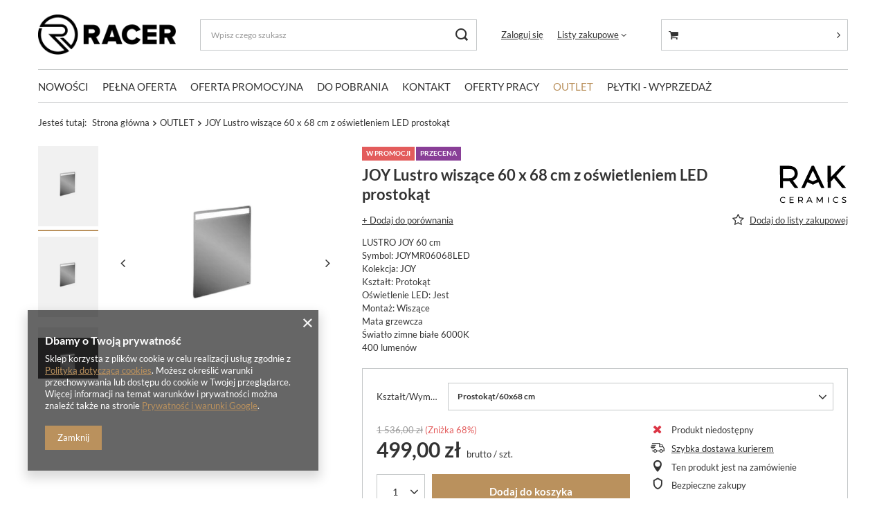

--- FILE ---
content_type: text/html; charset=utf-8
request_url: https://raceronline.pl/pl/products/joy-lustro-wiszace-60-x-68-cm-z-oswietleniem-led-prostokat-1761.html
body_size: 21729
content:
<!DOCTYPE html>
<html lang="pl" class="--vat --gross " ><head><meta name='viewport' content='user-scalable=no, initial-scale = 1.0, maximum-scale = 1.0, width=device-width, viewport-fit=cover'/> <link rel="preload" crossorigin="anonymous" as="font" href="/gfx/standards/fontello.woff?v=2"><meta http-equiv="Content-Type" content="text/html; charset=utf-8"><meta http-equiv="X-UA-Compatible" content="IE=edge"><title>JOY Lustro wiszące 60 x 68 cm z oświetleniem LED prostokąt</title><meta name="keywords" content="JOY Lustro wiszące 60 x 68 cm z oświetleniem LED prostokąt"><meta name="description" content=""><link rel="icon" href="/gfx/pol/favicon.ico"><meta name="theme-color" content="#ba915d"><meta name="msapplication-navbutton-color" content="#ba915d"><meta name="apple-mobile-web-app-status-bar-style" content="#ba915d"><link rel="preload stylesheet" as="style" href="/gfx/pol/style.css.gzip?r=1740574702"><script>var app_shop={urls:{prefix:'data="/gfx/'.replace('data="', '')+'pol/',graphql:'/graphql/v1/'},vars:{priceType:'gross',priceTypeVat:true,productDeliveryTimeAndAvailabilityWithBasket:false,geoipCountryCode:'US',},txt:{priceTypeText:' brutto',},fn:{},fnrun:{},files:[],graphql:{}};const getCookieByName=(name)=>{const value=`; ${document.cookie}`;const parts = value.split(`; ${name}=`);if(parts.length === 2) return parts.pop().split(';').shift();return false;};if(getCookieByName('freeeshipping_clicked')){document.documentElement.classList.remove('--freeShipping');}if(getCookieByName('rabateCode_clicked')){document.documentElement.classList.remove('--rabateCode');}function hideClosedBars(){const closedBarsArray=JSON.parse(localStorage.getItem('closedBars'))||[];if(closedBarsArray.length){const styleElement=document.createElement('style');styleElement.textContent=`${closedBarsArray.map((el)=>`#${el}`).join(',')}{display:none !important;}`;document.head.appendChild(styleElement);}}hideClosedBars();</script><meta name="robots" content="index,follow"><meta name="rating" content="general"><meta name="Author" content="Racer Sp. z o.o.  na bazie IdoSell (www.idosell.com/shop).">
<!-- Begin LoginOptions html -->

<style>
#client_new_social .service_item[data-name="service_Apple"]:before, 
#cookie_login_social_more .service_item[data-name="service_Apple"]:before,
.oscop_contact .oscop_login__service[data-service="Apple"]:before {
    display: block;
    height: 2.6rem;
    content: url('/gfx/standards/apple.svg?r=1743165583');
}
.oscop_contact .oscop_login__service[data-service="Apple"]:before {
    height: auto;
    transform: scale(0.8);
}
#client_new_social .service_item[data-name="service_Apple"]:has(img.service_icon):before,
#cookie_login_social_more .service_item[data-name="service_Apple"]:has(img.service_icon):before,
.oscop_contact .oscop_login__service[data-service="Apple"]:has(img.service_icon):before {
    display: none;
}
</style>

<!-- End LoginOptions html -->

<!-- Open Graph -->
<meta property="og:type" content="website"><meta property="og:url" content="https://raceronline.pl/pl/products/joy-lustro-wiszace-60-x-68-cm-z-oswietleniem-led-prostokat-1761.html
"><meta property="og:title" content="JOY Lustro wiszące 60 x 68 cm z oświetleniem LED prostokąt"><meta property="og:description" content="LUSTRO JOY 60 cm 
Symbol: JOYMR06068LED
Kolekcja: JOY
Kształt: Protokąt
Oświetlenie LED: Jest
Montaż: Wiszące
Mata grzewcza
Światło zimne białe 6000K
400 lumenów"><meta property="og:site_name" content="Racer Sp. z o.o. "><meta property="og:locale" content="pl_PL"><meta property="og:image" content="https://raceronline.pl/hpeciai/8e96b625c1360328cd20632716e09994/pol_pl_JOY-Lustro-wiszace-60-x-68-cm-z-oswietleniem-LED-prostokat-1761_1.webp"><meta property="og:image:width" content="450"><meta property="og:image:height" content="450"><link rel="manifest" href="https://raceronline.pl/data/include/pwa/2/manifest.json?t=3"><meta name="apple-mobile-web-app-capable" content="yes"><meta name="apple-mobile-web-app-status-bar-style" content="black"><meta name="apple-mobile-web-app-title" content="raceronline.pl"><link rel="apple-touch-icon" href="/data/include/pwa/2/icon-128.png"><link rel="apple-touch-startup-image" href="/data/include/pwa/2/logo-512.png" /><meta name="msapplication-TileImage" content="/data/include/pwa/2/icon-144.png"><meta name="msapplication-TileColor" content="#2F3BA2"><meta name="msapplication-starturl" content="/"><script type="application/javascript">var _adblock = true;</script><script async src="/data/include/advertising.js"></script><script type="application/javascript">var statusPWA = {
                online: {
                    txt: "Połączono z internetem",
                    bg: "#5fa341"
                },
                offline: {
                    txt: "Brak połączenia z internetem",
                    bg: "#eb5467"
                }
            }</script><script async type="application/javascript" src="/ajax/js/pwa_online_bar.js?v=1&r=6"></script><script >
window.dataLayer = window.dataLayer || [];
window.gtag = function gtag() {
dataLayer.push(arguments);
}
gtag('consent', 'default', {
'ad_storage': 'denied',
'analytics_storage': 'denied',
'ad_personalization': 'denied',
'ad_user_data': 'denied',
'wait_for_update': 500
});

gtag('set', 'ads_data_redaction', true);
</script><script  class='google_consent_mode_update'>
gtag('consent', 'update', {
'ad_storage': 'granted',
'analytics_storage': 'granted',
'ad_personalization': 'granted',
'ad_user_data': 'granted'
});
</script>
<!-- End Open Graph -->

<link rel="canonical" href="https://raceronline.pl/pl/products/joy-lustro-wiszace-60-x-68-cm-z-oswietleniem-led-prostokat-1761.html" />

                <!-- Global site tag (gtag.js) -->
                <script  async src="https://www.googletagmanager.com/gtag/js?id=G-WK34GQ7J19"></script>
                <script >
                    window.dataLayer = window.dataLayer || [];
                    window.gtag = function gtag(){dataLayer.push(arguments);}
                    gtag('js', new Date());
                    
                    gtag('config', 'G-WK34GQ7J19');

                </script>
                
<!-- Begin additional html or js -->


<!--1|2|1| modified: 2023-04-17 12:07:37-->
<meta name="google-site-verification" content="omCW0AEz5Gu8XFw7UWEJW3I5yvIba048BLNZEfg9SIY" />
<meta name="google-site-verification" content="NHl1TRKrssMokoN27zqcLcH15C_SxGHSMWi7aiS_DMg" />
<!--3|2|1| modified: 2022-09-08 12:33:16-->
<!-- Google Tag Manager -->
<script>(function(w,d,s,l,i){w[l]=w[l]||[];w[l].push({'gtm.start':
new Date().getTime(),event:'gtm.js'});var f=d.getElementsByTagName(s)[0],
j=d.createElement(s),dl=l!='dataLayer'?'&l='+l:'';j.async=true;j.src=
'https://www.googletagmanager.com/gtm.js?id='+i+dl;f.parentNode.insertBefore(j,f);
})(window,document,'script','dataLayer','GTM-5X253N8');</script>
<!-- End Google Tag Manager -->

<!-- End additional html or js -->
                <script>
                if (window.ApplePaySession && window.ApplePaySession.canMakePayments()) {
                    var applePayAvailabilityExpires = new Date();
                    applePayAvailabilityExpires.setTime(applePayAvailabilityExpires.getTime() + 2592000000); //30 days
                    document.cookie = 'applePayAvailability=yes; expires=' + applePayAvailabilityExpires.toUTCString() + '; path=/;secure;'
                    var scriptAppleJs = document.createElement('script');
                    scriptAppleJs.src = "/ajax/js/apple.js?v=3";
                    if (document.readyState === "interactive" || document.readyState === "complete") {
                          document.body.append(scriptAppleJs);
                    } else {
                        document.addEventListener("DOMContentLoaded", () => {
                            document.body.append(scriptAppleJs);
                        });  
                    }
                } else {
                    document.cookie = 'applePayAvailability=no; path=/;secure;'
                }
                </script>
                <script>let paypalDate = new Date();
                    paypalDate.setTime(paypalDate.getTime() + 86400000);
                    document.cookie = 'payPalAvailability_PLN=-1; expires=' + paypalDate.getTime() + '; path=/; secure';
                </script><link rel="preload" as="image" href="/hpeciai/5e712c17719b3303045e8170e66e5fc6/pol_pm_JOY-Lustro-wiszace-60-x-68-cm-z-oswietleniem-LED-prostokat-1761_1.webp"><style>
							#photos_slider[data-skeleton] .photos__link:before {
								padding-top: calc(450/450* 100%);
							}
							@media (min-width: 979px) {.photos__slider[data-skeleton] .photos__figure:not(.--nav):first-child .photos__link {
								max-height: 450px;
							}}
						</style></head><body><div id="container" class="projector_page container max-width-1200"><header class=" commercial_banner"><script class="ajaxLoad">
                app_shop.vars.vat_registered = "true";
                app_shop.vars.currency_format = "###,##0.00";
                
                    app_shop.vars.currency_before_value = false;
                
                    app_shop.vars.currency_space = true;
                
                app_shop.vars.symbol = "zł";
                app_shop.vars.id= "PLN";
                app_shop.vars.baseurl = "http://raceronline.pl/";
                app_shop.vars.sslurl= "https://raceronline.pl/";
                app_shop.vars.curr_url= "%2Fpl%2Fproducts%2Fjoy-lustro-wiszace-60-x-68-cm-z-oswietleniem-led-prostokat-1761.html";
                

                var currency_decimal_separator = ',';
                var currency_grouping_separator = ' ';

                
                    app_shop.vars.blacklist_extension = ["exe","com","swf","js","php"];
                
                    app_shop.vars.blacklist_mime = ["application/javascript","application/octet-stream","message/http","text/javascript","application/x-deb","application/x-javascript","application/x-shockwave-flash","application/x-msdownload"];
                
                    app_shop.urls.contact = "/pl/contact.html";
                </script><div id="viewType" style="display:none"></div><div id="logo" class="d-flex align-items-center"><a href="https://raceronline.pl" target="_self"><img src="/data/gfx/mask/pol/logo_2_big.png" alt="" width="448" height="130"></a></div><form action="https://raceronline.pl/pl/search.html" method="get" id="menu_search" class="menu_search"><a href="#showSearchForm" class="menu_search__mobile"></a><div class="menu_search__block"><div class="menu_search__item --input"><input class="menu_search__input" type="text" name="text" autocomplete="off" placeholder="Wpisz czego szukasz"><button class="menu_search__submit" type="submit"></button></div><div class="menu_search__item --results search_result"></div></div></form><div id="menu_settings" class="align-items-center justify-content-center justify-content-lg-end"><div id="menu_additional"><a class="account_link" href="https://raceronline.pl/pl/login.html">Zaloguj się</a><div class="shopping_list_top" data-empty="true"><a href="https://raceronline.pl/pl/shoppinglist" class="wishlist_link slt_link">Listy zakupowe</a><div class="slt_lists"><ul class="slt_lists__nav"><li class="slt_lists__nav_item" data-list_skeleton="true" data-list_id="true" data-shared="true"><a class="slt_lists__nav_link" data-list_href="true"><span class="slt_lists__nav_name" data-list_name="true"></span><span class="slt_lists__count" data-list_count="true">0</span></a></li></ul><span class="slt_lists__empty">Dodaj do nich produkty, które lubisz i chcesz kupić później.</span></div></div></div></div><div class="shopping_list_top_mobile d-none" data-empty="true"><a href="https://raceronline.pl/pl/shoppinglist" class="sltm_link"></a></div><div class="sl_choose sl_dialog"><div class="sl_choose__wrapper sl_dialog__wrapper"><div class="sl_choose__item --top sl_dialog_close mb-2"><strong class="sl_choose__label">Zapisz na liście zakupowej</strong></div><div class="sl_choose__item --lists" data-empty="true"><div class="sl_choose__list f-group --radio m-0 d-md-flex align-items-md-center justify-content-md-between" data-list_skeleton="true" data-list_id="true" data-shared="true"><input type="radio" name="add" class="sl_choose__input f-control" id="slChooseRadioSelect" data-list_position="true"><label for="slChooseRadioSelect" class="sl_choose__group_label f-label py-4" data-list_position="true"><span class="sl_choose__sub d-flex align-items-center"><span class="sl_choose__name" data-list_name="true"></span><span class="sl_choose__count" data-list_count="true">0</span></span></label><button type="button" class="sl_choose__button --desktop btn --solid">Zapisz</button></div></div><div class="sl_choose__item --create sl_create mt-4"><a href="#new" class="sl_create__link  align-items-center">Stwórz nową listę zakupową</a><form class="sl_create__form align-items-center"><div class="sl_create__group f-group --small mb-0"><input type="text" class="sl_create__input f-control" required="required"><label class="sl_create__label f-label">Nazwa nowej listy</label></div><button type="submit" class="sl_create__button btn --solid ml-2 ml-md-3">Utwórz listę</button></form></div><div class="sl_choose__item --mobile mt-4 d-flex justify-content-center d-md-none"><button class="sl_choose__button --mobile btn --solid --large">Zapisz</button></div></div></div><div id="menu_basket_wrapper"><div id="menu_balance" class="d-none"><div>
						Saldo
						<strong style="display: none;"></strong></div><a href="https://raceronline.pl/pl/client-rebate.html">
						Informacje o rabatach
					</a></div><div id="menu_basket" class="menu_basket"><div class="menu_basket_list empty"><a href="/basketedit.php"><strong style="display: none;"><b>0,00 zł</b><span class="price_vat"> brutto</span></strong></a><div id="menu_basket_details"><div id="menu_basket_extrainfo"><div class="menu_basket_extrainfo_sub"><div class="menu_basket_prices"><div class="menu_basket_prices_sub"><table class="menu_basket_prices_wrapper"><tbody><tr><td class="menu_basket_prices_label">Suma netto:</td><td class="menu_basket_prices_value"><span class="menu_basket_prices_netto">0,00 zł</span></td></tr><tr><td class="menu_basket_prices_label">Suma brutto:</td><td class="menu_basket_prices_value"><span class="menu_basket_prices_brutto">0,00 zł</span></td></tr></tbody></table></div></div><div class="menu_basket_buttons"><div class="menu_basket_buttons_sub"><a href="https://raceronline.pl/pl/basketedit.html?mode=1" class="menu_basket_buttons_basket btn --solid --medium" title="Przejdź na stronę koszyka">
													Przejdź do koszyka
												</a><a href="https://raceronline.pl/pl/order1.html" class="menu_basket_buttons_order btn --solid --medium" title="Przejdź do strony składania zamówienia">
													Złóż zamówienie
												</a></div></div></div></div><div id="menu_basket_productlist"><div class="menu_basket_productlist_sub"><table class="menu_basket_product_table"><thead><tr><th class="menu_basket_product_name">Nazwa produktu</th><th class="menu_basket_product_size">Wykończenie</th><th class="menu_basket_product_quantity">Ilość </th><th class="menu_basket_product_price"></th></tr></thead><tbody></tbody></table></div></div></div></div><div class="d-none"><a class="wishes_link link" href="https://raceronline.pl/pl/basketedit.html?mode=2" rel="nofollow" title=""><span>Lista zakupowa(0)</span></a><span class="hidden-tablet"> | </span><a class="basket_link link" href="https://raceronline.pl/pl/basketedit.html?mode=1" rel="nofollow" title="Twój koszyk jest pusty, najpierw dodaj do niego produkty z naszej oferty.">
							Złóż zamówienie
						</a></div></div></div><script>
					app_shop.vars.formatBasket = true;
				</script><script>
					app_shop.vars.cache_html = true;
				</script><nav id="menu_categories" class="wide"><button type="button" class="navbar-toggler"><i class="icon-reorder"></i></button><div class="navbar-collapse" id="menu_navbar"><ul class="navbar-nav mx-md-n2"><li class="nav-item"><a  href="/pl/menu/nowosci-306.html" target="_self" title="NOWOŚCI" class="nav-link" >NOWOŚCI</a><ul class="navbar-subnav"><li class="nav-item empty"><a  href="/pl/menu/umywalki-307.html" target="_self" title="Umywalki" class="nav-link" >Umywalki</a></li><li class="nav-item empty"><a  href="/pl/menu/miski-wc-309.html" target="_self" title="Miski WC" class="nav-link" >Miski WC</a></li><li class="nav-item empty"><a  href="/pl/menu/deski-wc-310.html" target="_self" title="Deski WC" class="nav-link" >Deski WC</a></li><li class="nav-item empty"><a  href="/pl/menu/zestawy-miski-wc-z-deskami-311.html" target="_self" title="Zestawy Miski WC z deskami" class="nav-link" >Zestawy Miski WC z deskami</a></li><li class="nav-item empty"><a  href="/pl/menu/bidety-312.html" target="_self" title="Bidety" class="nav-link" >Bidety</a></li><li class="nav-item empty"><a  href="/pl/menu/stelaze-podtynkowe-313.html" target="_self" title="Stelaże podtynkowe" class="nav-link" >Stelaże podtynkowe</a></li><li class="nav-item empty"><a  href="/pl/menu/meble-lazienkowe-316.html" target="_self" title="Meble łazienkowe" class="nav-link" >Meble łazienkowe</a></li><li class="nav-item empty"><a  href="/pl/menu/blaty-317.html" target="_self" title="Blaty" class="nav-link" >Blaty</a></li><li class="nav-item empty"><a  href="/pl/menu/wanny-329.html" target="_self" title="Wanny" class="nav-link" >Wanny</a></li><li class="nav-item empty"><a  href="/pl/menu/polki-ceramiczne-do-luster-360.html" target="_self" title="Półki Ceramiczne do luster" class="nav-link" >Półki Ceramiczne do luster</a></li></ul></li><li class="nav-item"><a  href="/pl/menu/pelna-oferta-251.html" target="_self" title="PEŁNA OFERTA" class="nav-link" >PEŁNA OFERTA</a><ul class="navbar-subnav"><li class="nav-item"><a  href="/pl/menu/rak-ceramics-266.html" target="_self" title="RAK Ceramics" class="nav-link" >RAK Ceramics</a><ul class="navbar-subsubnav more"><li class="nav-item"><a  href="/pl/menu/umywalki-270.html" target="_self" title="Umywalki" class="nav-link" >Umywalki</a></li><li class="nav-item"><a  href="/pl/menu/korki-do-umywalek-271.html" target="_self" title="Korki do umywalek" class="nav-link" >Korki do umywalek</a></li><li class="nav-item"><a  href="/pl/menu/miski-wc-272.html" target="_self" title="Miski WC" class="nav-link" >Miski WC</a></li><li class="nav-item"><a  href="/pl/menu/deski-wc-273.html" target="_self" title="Deski WC" class="nav-link" >Deski WC</a></li><li class="nav-item"><a  href="/pl/menu/zestawy-miski-wc-z-deskami-274.html" target="_self" title="Zestawy Miski WC z Deskami" class="nav-link" >Zestawy Miski WC z Deskami</a></li><li class="nav-item"><a  href="/pl/menu/bidety-275.html" target="_self" title="Bidety" class="nav-link" >Bidety</a></li><li class="nav-item"><a  href="/pl/menu/stelaze-podtynkowe-281.html" target="_self" title="Stelaże podtynkowe" class="nav-link" >Stelaże podtynkowe</a></li><li class="nav-item"><a  href="/pl/menu/zestawy-natynkowe-monobloki-276.html" target="_self" title="Zestawy natynkowe - monobloki" class="nav-link" >Zestawy natynkowe - monobloki</a></li><li class="nav-item"><a  href="/pl/menu/meble-lazienkowe-277.html" target="_self" title="Meble łazienkowe" class="nav-link" >Meble łazienkowe</a></li><li class="nav-item"><a  href="/pl/menu/blaty-rak-plano-398.html" target="_self" title="Blaty RAK-Plano" class="nav-link" >Blaty RAK-Plano</a></li><li class="nav-item"><a  href="/pl/menu/wanny-330.html" target="_self" title="Wanny" class="nav-link" >Wanny</a></li><li class="nav-item"><a  href="/pl/menu/syfony-278.html" target="_self" title="Syfony" class="nav-link" >Syfony</a></li><li class="nav-item"><a  href="/pl/menu/brodziki-280.html" target="_self" title="Brodziki" class="nav-link" >Brodziki</a></li><li class="nav-item"><a  href="/pl/menu/dodatki-do-lazienki-279.html" target="_self" title="Dodatki do łazienki" class="nav-link" >Dodatki do łazienki</a></li><li class="nav-item"><a  href="/pl/menu/zlewozmywaki-ceramiczne-283.html" target="_self" title="Zlewozmywaki ceramiczne" class="nav-link" >Zlewozmywaki ceramiczne</a></li><li class="nav-item"><a  href="/pl/menu/lustra-284.html" target="_self" title="Lustra" class="nav-link" >Lustra</a></li><li class="nav-item"><a  href="/pl/menu/postumenty-polpostumenty-351.html" target="_self" title="Postumenty, Półpostumenty" class="nav-link" >Postumenty, Półpostumenty</a></li><li class="nav-item"><a  href="/pl/menu/pisuary-359.html" target="_self" title="Pisuary" class="nav-link" >Pisuary</a></li><li class="nav-item"><a  href="/pl/menu/polki-ceramiczne-do-luster-361.html" target="_self" title="Półki Ceramiczne do luster" class="nav-link" >Półki Ceramiczne do luster</a></li><li class="nav-item --extend"><a href="" class="nav-link" txt_alt="- Zwiń">+ Rozwiń</a></li></ul></li><li class="nav-item"><a  href="/pl/menu/imperium-267.html" target="_self" title="Imperium" class="nav-link" >Imperium</a><ul class="navbar-subsubnav"><li class="nav-item"><a  href="/pl/menu/blaty-268.html" target="_self" title="Blaty" class="nav-link" >Blaty</a></li><li class="nav-item"><a  href="/pl/menu/meble-lazienkowe-269.html" target="_self" title="Meble łazienkowe" class="nav-link" >Meble łazienkowe</a></li></ul></li><li class="nav-item"><a  href="/pl/menu/racer-305.html" target="_self" title="RaCer" class="nav-link" >RaCer</a><ul class="navbar-subsubnav"><li class="nav-item"><a  href="/pl/menu/zestawy-miski-wc-z-deskami-323.html" target="_self" title="Zestawy Miski WC z deskami" class="nav-link" >Zestawy Miski WC z deskami</a></li><li class="nav-item"><a  href="/pl/menu/bidety-324.html" target="_self" title="Bidety" class="nav-link" >Bidety</a></li><li class="nav-item"><a  href="/pl/menu/stelaze-podtynkowe-327.html" target="_self" title="Stelaże podtynkowe" class="nav-link" >Stelaże podtynkowe</a></li></ul></li><li class="nav-item"><a  href="/pl/menu/vitruvit-409.html" target="_self" title="Vitruvit" class="nav-link" >Vitruvit</a><ul class="navbar-subsubnav"><li class="nav-item"><a  href="/pl/menu/umywalki-vitruvit-410.html" target="_self" title="Umywalki Vitruvit" class="nav-link" >Umywalki Vitruvit</a></li><li class="nav-item"><a  href="/pl/menu/korki-maskownice-do-umywalek-vitruvit-411.html" target="_self" title="Korki/Maskownice do umywalek Vitruvit" class="nav-link" >Korki/Maskownice do umywalek Vitruvit</a></li><li class="nav-item"><a  href="/pl/menu/miski-wc-vitruvit-412.html" target="_self" title="Miski WC Vitruvit" class="nav-link" >Miski WC Vitruvit</a></li><li class="nav-item"><a  href="/pl/menu/deski-wc-wolnoopadajaca-vitruvit-413.html" target="_self" title="Deski WC wolnoopadająca Vitruvit" class="nav-link" >Deski WC wolnoopadająca Vitruvit</a></li><li class="nav-item"><a  href="/pl/menu/bidety-vitruvit-414.html" target="_self" title="Bidety Vitruvit" class="nav-link" >Bidety Vitruvit</a></li><li class="nav-item"><a  href="/pl/menu/przyciski-vitruvit-415.html" target="_self" title="Przyciski Vitruvit" class="nav-link" >Przyciski Vitruvit</a></li><li class="nav-item"><a  href="/pl/menu/blaty-ceramiczne-vitruvit-416.html" target="_self" title="Blaty Ceramiczne Vitruvit" class="nav-link" >Blaty Ceramiczne Vitruvit</a></li><li class="nav-item"><a  href="/pl/menu/konsole-pod-umywalki-vitruvit-417.html" target="_self" title="Konsole pod umywalki Vitruvit" class="nav-link" >Konsole pod umywalki Vitruvit</a></li><li class="nav-item"><a  href="/pl/menu/lustra-vitruvit-420.html" target="_self" title="Lustra Vitruvit" class="nav-link" >Lustra Vitruvit</a></li></ul></li><li class="nav-item"><a  href="/pl/menu/alca-421.html" target="_self" title="ALCA" class="nav-link" >ALCA</a><ul class="navbar-subsubnav"><li class="nav-item"><a  href="/pl/menu/stelaz-alca-422.html" target="_self" title="Stelaż Alca" class="nav-link" >Stelaż Alca</a></li><li class="nav-item"><a  href="/pl/menu/zestawy-alca-424.html" target="_self" title="Zestawy ALCA " class="nav-link" >Zestawy ALCA </a></li></ul></li><li class="nav-item --all empty"><a class="nav-link" href="/pl/menu/pelna-oferta-251.html">+ Pokaż wszystkie</a></li></ul></li><li class="nav-item"><a  href="/pl/menu/oferta-promocyjna-331.html" target="_self" title="OFERTA PROMOCYJNA" class="nav-link" >OFERTA PROMOCYJNA</a><ul class="navbar-subnav"><li class="nav-item empty"><a  href="/pl/menu/umywalki-332.html" target="_self" title="Umywalki" class="nav-link" >Umywalki</a></li><li class="nav-item empty"><a  href="/pl/menu/zestawy-miski-wc-z-deskami-336.html" target="_self" title="Zestawy Miski WC z deskami" class="nav-link" >Zestawy Miski WC z deskami</a></li><li class="nav-item empty"><a  href="/pl/menu/meble-lazienkowe-341.html" target="_self" title="Meble łazienkowe" class="nav-link" >Meble łazienkowe</a></li><li class="nav-item empty"><a  href="/pl/menu/brodziki-344.html" target="_self" title="Brodziki" class="nav-link" >Brodziki</a></li><li class="nav-item empty"><a  href="/pl/menu/zlewozmywaki-ceramiczne-346.html" target="_self" title="Zlewozmywaki ceramiczne" class="nav-link" >Zlewozmywaki ceramiczne</a></li><li class="nav-item empty"><a  href="/pl/menu/lustra-347.html" target="_self" title="Lustra" class="nav-link" >Lustra</a></li></ul></li><li class="nav-item"><span title="DO POBRANIA" class="nav-link" >DO POBRANIA</span><ul class="navbar-subnav"><li class="nav-item empty"><a  href="/pl/cms/katalogi-foldery-i-cenniki-52.html" target="_self" title="Katalogi, foldery i cenniki" class="nav-link" >Katalogi, foldery i cenniki</a></li><li class="nav-item empty"><a  href="/pl/cms/modele-do-projektowania-i-wizualizacji-51.html" target="_self" title="Modele do projektowania i wizualizacji" class="nav-link" >Modele do projektowania i wizualizacji</a></li></ul></li><li class="nav-item"><a  href="/pl/contact.html" target="_self" title="KONTAKT" class="nav-link" >KONTAKT</a></li><li class="nav-item"><a  href="https://raceronline.pl/pl/cms/praca-55.html" target="_self" title="OFERTY PRACY" class="nav-link" >OFERTY PRACY</a></li><li class="nav-item active"><a  href="/pl/menu/outlet-250.html" target="_self" title="OUTLET" class="nav-link active" >OUTLET</a></li><li class="nav-item"><a  href="/pl/menu/plytki-wyprzedaz-326.html" target="_self" title="PŁYTKI - WYPRZEDAŻ" class="nav-link" >PŁYTKI - WYPRZEDAŻ</a></li></ul></div></nav><div id="breadcrumbs" class="breadcrumbs"><div class="back_button"><button id="back_button"><i class="icon-angle-left"></i> Wstecz</button></div><div class="list_wrapper"><ol><li><span>Jesteś tutaj:  </span></li><li class="bc-main"><span><a href="/">Strona główna</a></span></li><li class="category bc-item-1 bc-active"><a class="category" href="/pl/menu/outlet-250.html">OUTLET</a></li><li class="bc-active bc-product-name"><span>JOY Lustro wiszące 60 x 68 cm z oświetleniem LED prostokąt</span></li></ol></div></div></header><div id="layout" class="row clearfix"><aside class="col-3"><section class="shopping_list_menu"><div class="shopping_list_menu__block --lists slm_lists" data-empty="true"><span class="slm_lists__label">Listy zakupowe</span><ul class="slm_lists__nav"><li class="slm_lists__nav_item" data-list_skeleton="true" data-list_id="true" data-shared="true"><a class="slm_lists__nav_link" data-list_href="true"><span class="slm_lists__nav_name" data-list_name="true"></span><span class="slm_lists__count" data-list_count="true">0</span></a></li><li class="slm_lists__nav_header"><span class="slm_lists__label">Listy zakupowe</span></li></ul><a href="#manage" class="slm_lists__manage d-none align-items-center d-md-flex">Zarządzaj listami</a></div><div class="shopping_list_menu__block --bought slm_bought"><a class="slm_bought__link d-flex" href="https://raceronline.pl/pl/products-bought.html">
						Lista dotychczas zamówionych produktów
					</a></div><div class="shopping_list_menu__block --info slm_info"><strong class="slm_info__label d-block mb-3">Jak działa lista zakupowa?</strong><ul class="slm_info__list"><li class="slm_info__list_item d-flex mb-3">
							Po zalogowaniu możesz umieścić i przechowywać na liście zakupowej dowolną liczbę produktów nieskończenie długo.
						</li><li class="slm_info__list_item d-flex mb-3">
							Dodanie produktu do listy zakupowej nie oznacza automatycznie jego rezerwacji.
						</li><li class="slm_info__list_item d-flex mb-3">
							Dla niezalogowanych klientów lista zakupowa przechowywana jest do momentu wygaśnięcia sesji (około 24h).
						</li></ul></div></section><div id="mobileCategories" class="mobileCategories"><div class="mobileCategories__item --menu"><a class="mobileCategories__link --active" href="#" data-ids="#menu_search,.shopping_list_menu,#menu_search,#menu_navbar,#menu_navbar3, #menu_blog">
                            Menu
                        </a></div><div class="mobileCategories__item --account"><a class="mobileCategories__link" href="#" data-ids="#menu_contact,#login_menu_block">
                            Konto
                        </a></div></div><div class="setMobileGrid" data-item="#menu_navbar"></div><div class="setMobileGrid" data-item="#menu_navbar3" data-ismenu1="true"></div><div class="setMobileGrid" data-item="#menu_blog"></div><div class="login_menu_block d-lg-none" id="login_menu_block"><a class="sign_in_link" href="/login.php" title=""><i class="icon-user"></i><span>Zaloguj się</span></a><a class="registration_link" href="/client-new.php?register" title=""><i class="icon-lock"></i><span>Zarejestruj się</span></a><a class="order_status_link" href="/order-open.php" title=""><i class="icon-globe"></i><span>Sprawdź status zamówienia</span></a></div><div class="setMobileGrid" data-item="#menu_contact"></div><div class="setMobileGrid" data-item="#menu_settings"></div></aside><div id="content" class="col-12"><div id="addCodesToBasket" class="addCodesToBasket"><h3 class="big_label">Dodaj produkty podając kody</h3><div class="addCodesToBasket__form"><div class="addCodesToBasket__input --file"><label>Wgraj pliki z kodami</label><div class="f-group --file"><span><i class="icon-paperclip"></i><span>Dodaj plik CSV</span></span><label class="f-label" for="addCodesToBasket__file">Wybierz pliki</label><input type="file" id="addCodesToBasket__file" class="f-control addCodesToBasket__file"></div></div><div class="addCodesToBasket__input --textarea"><label>Uzupełnij listę kodów</label><div class="f-group"><textarea type="text" id="addCodesToBasket__textarea" placeholder="" class="f-control addCodesToBasket__textarea"></textarea></div><span>
				Wpisz kody produktów, które chcesz zbiorczo dodać do koszyka (po przecinku, ze spacją lub od nowej linijki). 
				Powtórzenie wielokrotnie kodu, doda ten towar tyle razy ile razy występuje.
			</span></div><div class="addCodesToBasket__buttons"><a class="btn --solid --large" id="addCodesToBasketSubmit">Dodaj do koszyka</a></div></div></div><div id="menu_compare_product" class="compare mb-2 pt-sm-3 pb-sm-3 mb-sm-3" style="display: none;"><div class="compare__label d-none d-sm-block">Dodane do porównania</div><div class="compare__sub"></div><div class="compare__buttons"><a class="compare__button btn --solid --secondary" href="https://raceronline.pl/pl/product-compare.html" title="Porównaj wszystkie produkty" target="_blank"><span>Porównaj produkty </span><span class="d-sm-none">(0)</span></a><a class="compare__button --remove btn d-none d-sm-block" href="https://raceronline.pl/pl/settings.html?comparers=remove&amp;product=###" title="Usuń wszystkie produkty">
                        Usuń produkty
                    </a></div><script>
                        var cache_html = true;
                    </script></div><section id="projector_photos" class="photos d-flex align-items-start mb-4 mb-md-6" data-nav="true"><div id="photos_nav" class="photos__nav d-none d-md-flex flex-md-column"><figure class="photos__figure --nav"><a class="photos__link --nav" href="/hpeciai/8e96b625c1360328cd20632716e09994/pol_pl_JOY-Lustro-wiszace-60-x-68-cm-z-oswietleniem-LED-prostokat-1761_1.webp" data-slick-index="0" data-width="100" data-height="100"><img class="photos__photo b-lazy --nav" width="100" height="100" alt="JOY Lustro wiszące 60 x 68 cm z oświetleniem LED prostokąt" data-src="/hpeciai/492d1d328dd3caa4feced5dec4e7be84/pol_ps_JOY-Lustro-wiszace-60-x-68-cm-z-oswietleniem-LED-prostokat-1761_1.webp"></a></figure><figure class="photos__figure --nav"><a class="photos__link --nav" href="/hpeciai/8e96b625c1360328cd20632716e09994/pol_pl_JOY-Lustro-wiszace-60-x-68-cm-z-oswietleniem-LED-prostokat-1761_2.webp" data-slick-index="1" data-width="100" data-height="100"><img class="photos__photo b-lazy --nav" width="100" height="100" alt="JOY Lustro wiszące 60 x 68 cm z oświetleniem LED prostokąt" data-src="/hpeciai/492d1d328dd3caa4feced5dec4e7be84/pol_ps_JOY-Lustro-wiszace-60-x-68-cm-z-oswietleniem-LED-prostokat-1761_2.webp"></a></figure><figure class="photos__figure --nav"><a class="photos__link --nav" href="/hpeciai/55020e48b089c748bdf496a8724a16e3/pol_pl_JOY-Lustro-wiszace-60-x-68-cm-z-oswietleniem-LED-prostokat-1761_3.webp" data-slick-index="2" data-width="100" data-height="100"><img class="photos__photo b-lazy --nav" width="100" height="100" alt="JOY Lustro wiszące 60 x 68 cm z oświetleniem LED prostokąt" data-src="/hpeciai/402d7d8179d29d89bf4752df6d0b5c3b/pol_ps_JOY-Lustro-wiszace-60-x-68-cm-z-oswietleniem-LED-prostokat-1761_3.webp"></a></figure><figure class="photos__figure --nav"><a class="photos__link --nav" href="/hpeciai/64d76820bc8f390d59823969435dbe9c/pol_pl_JOY-Lustro-wiszace-60-x-68-cm-z-oswietleniem-LED-prostokat-1761_4.webp" data-slick-index="3" data-width="31" data-height="100"><img class="photos__photo b-lazy --nav" width="31" height="100" alt="JOY Lustro wiszące 60 x 68 cm z oświetleniem LED prostokąt" data-src="/hpeciai/15d59d72666cd9972da71eb6c8113bc5/pol_ps_JOY-Lustro-wiszace-60-x-68-cm-z-oswietleniem-LED-prostokat-1761_4.webp"></a></figure></div><div id="photos_slider" class="photos__slider" data-skeleton="true" data-nav="true"><div class="photos___slider_wrapper"><figure class="photos__figure"><a class="photos__link" href="/hpeciai/8e96b625c1360328cd20632716e09994/pol_pl_JOY-Lustro-wiszace-60-x-68-cm-z-oswietleniem-LED-prostokat-1761_1.webp" data-width="480" data-height="480"><img class="photos__photo" width="480" height="480" alt="JOY Lustro wiszące 60 x 68 cm z oświetleniem LED prostokąt" src="/hpeciai/5e712c17719b3303045e8170e66e5fc6/pol_pm_JOY-Lustro-wiszace-60-x-68-cm-z-oswietleniem-LED-prostokat-1761_1.webp"></a></figure><figure class="photos__figure"><a class="photos__link" href="/hpeciai/8e96b625c1360328cd20632716e09994/pol_pl_JOY-Lustro-wiszace-60-x-68-cm-z-oswietleniem-LED-prostokat-1761_2.webp" data-width="480" data-height="480"><img class="photos__photo slick-loading" width="480" height="480" alt="JOY Lustro wiszące 60 x 68 cm z oświetleniem LED prostokąt" data-lazy="/hpeciai/5e712c17719b3303045e8170e66e5fc6/pol_pm_JOY-Lustro-wiszace-60-x-68-cm-z-oswietleniem-LED-prostokat-1761_2.webp"></a></figure><figure class="photos__figure"><a class="photos__link" href="/hpeciai/55020e48b089c748bdf496a8724a16e3/pol_pl_JOY-Lustro-wiszace-60-x-68-cm-z-oswietleniem-LED-prostokat-1761_3.webp" data-width="480" data-height="480"><img class="photos__photo slick-loading" width="480" height="480" alt="JOY Lustro wiszące 60 x 68 cm z oświetleniem LED prostokąt" data-lazy="/hpeciai/8cf525146baf2c92248848d857361e77/pol_pm_JOY-Lustro-wiszace-60-x-68-cm-z-oswietleniem-LED-prostokat-1761_3.webp"></a></figure><figure class="photos__figure"><a class="photos__link" href="/hpeciai/64d76820bc8f390d59823969435dbe9c/pol_pl_JOY-Lustro-wiszace-60-x-68-cm-z-oswietleniem-LED-prostokat-1761_4.webp" data-width="189" data-height="600"><img class="photos__photo slick-loading" width="189" height="600" alt="JOY Lustro wiszące 60 x 68 cm z oświetleniem LED prostokąt" data-lazy="/hpeciai/c487de2c5363728ceacf878d80c50fa9/pol_pm_JOY-Lustro-wiszace-60-x-68-cm-z-oswietleniem-LED-prostokat-1761_4.webp"></a></figure></div></div></section><div class="pswp" tabindex="-1" role="dialog" aria-hidden="true"><div class="pswp__bg"></div><div class="pswp__scroll-wrap"><div class="pswp__container"><div class="pswp__item"></div><div class="pswp__item"></div><div class="pswp__item"></div></div><div class="pswp__ui pswp__ui--hidden"><div class="pswp__top-bar"><div class="pswp__counter"></div><button class="pswp__button pswp__button--close" title="Close (Esc)"></button><button class="pswp__button pswp__button--share" title="Share"></button><button class="pswp__button pswp__button--fs" title="Toggle fullscreen"></button><button class="pswp__button pswp__button--zoom" title="Zoom in/out"></button><div class="pswp__preloader"><div class="pswp__preloader__icn"><div class="pswp__preloader__cut"><div class="pswp__preloader__donut"></div></div></div></div></div><div class="pswp__share-modal pswp__share-modal--hidden pswp__single-tap"><div class="pswp__share-tooltip"></div></div><button class="pswp__button pswp__button--arrow--left" title="Previous (arrow left)"></button><button class="pswp__button pswp__button--arrow--right" title="Next (arrow right)"></button><div class="pswp__caption"><div class="pswp__caption__center"></div></div></div></div></div><section id="projector_productname" class="product_name mb-4"><div class="product_name__block --label mb-1"><strong class="label_icons"><span class="label --promo">
							W promocji
						</span><span class="label --discount">
										Przecena
									</span></strong></div><div class="product_name__block --name mb-2 d-sm-flex justify-content-sm-between mb-sm-3"><h1 class="product_name__name m-0">JOY Lustro wiszące 60 x 68 cm z oświetleniem LED prostokąt</h1><div class="product_name__firm_logo d-none d-sm-flex justify-content-sm-end align-items-sm-center ml-sm-2"><a class="firm_logo" href="/pl/producers/rak-ceramics-1308137284.html"><img class="b-lazy" src="/gfx/standards/loader.gif?r=1740574671" data-src="/data/lang/pol/producers/gfx/projector/1308137284_1.svg" title="RAK Ceramics" alt="RAK Ceramics"></a></div></div><div class="product_name__block --links"><div class="product_name__actions d-flex justify-content-between align-items-center mx-n1"><a class="product_name__action --compare --add px-1" href="https://raceronline.pl/pl/settings.html?comparers=add&amp;product=1761" title="Kliknij, aby dodać produkt do porównania"><span>+ Dodaj do porównania</span></a><a class="product_name__action --shopping-list px-1 d-flex align-items-center" href="#addToShoppingList" title="Kliknij, aby dodać produkt do listy zakupowej"><span>Dodaj do listy zakupowej</span></a></div></div><div class="product_name__block --description mt-3"><ul><li>LUSTRO JOY 60 cm </li><li>Symbol: JOYMR06068LED</li><li>Kolekcja: JOY</li><li>Kształt: Protokąt</li><li>Oświetlenie LED: Jest</li><li>Montaż: Wiszące</li><li>Mata grzewcza</li><li>Światło zimne białe 6000K</li><li>400 lumenów</li></ul></div></section><script class="ajaxLoad">
		cena_raty = 499.00;
		
				var client_login = 'false'
			
		var client_points = '';
		var points_used = '';
		var shop_currency = 'zł';
		var product_data = {
		"product_id": '1761',
		
		"currency":"zł",
		"product_type":"product_item",
		"unit":"szt.",
		"unit_plural":"szt.",

		"unit_sellby":"1",
		"unit_precision":"0",

		"base_price":{
		
			"maxprice":"499.00",
		
			"maxprice_formatted":"499,00 zł",
		
			"maxprice_net":"405.69",
		
			"maxprice_net_formatted":"405,69 zł",
		
			"minprice":"499.00",
		
			"minprice_formatted":"499,00 zł",
		
			"minprice_net":"405.69",
		
			"minprice_net_formatted":"405,69 zł",
		
			"size_max_maxprice_net":"1248.78",
		
			"size_min_maxprice_net":"1248.78",
		
			"size_max_maxprice_net_formatted":"1 248,78 zł",
		
			"size_min_maxprice_net_formatted":"1 248,78 zł",
		
			"size_max_maxprice":"1536.00",
		
			"size_min_maxprice":"1536.00",
		
			"size_max_maxprice_formatted":"1 536,00 zł",
		
			"size_min_maxprice_formatted":"1 536,00 zł",
		
			"price_unit_sellby":"499.00",
		
			"value":"499.00",
			"price_formatted":"499,00 zł",
			"price_net":"405.69",
			"price_net_formatted":"405,69 zł",
			"yousave_percent":"68",
			"omnibus_price":"799.00",
			"omnibus_price_formatted":"799,00 zł",
			"omnibus_yousave":"300",
			"omnibus_yousave_formatted":"300,00 zł",
			"omnibus_price_net":"649.59",
			"omnibus_price_net_formatted":"649,59 zł",
			"omnibus_yousave_net":"243.9",
			"omnibus_yousave_net_formatted":"243,90 zł",
			"omnibus_yousave_percent":"37",
			"omnibus_price_is_higher_than_selling_price":"true",
			"vat":"23",
			"yousave":"1037.00",
			"maxprice":"1536.00",
			"yousave_formatted":"1 037,00 zł",
			"maxprice_formatted":"1 536,00 zł",
			"yousave_net":"843.09",
			"maxprice_net":"1248.78",
			"yousave_net_formatted":"843,09 zł",
			"maxprice_net_formatted":"1 248,78 zł",
			"worth":"499.00",
			"worth_net":"405.69",
			"worth_formatted":"499,00 zł",
			"worth_net_formatted":"405,69 zł",
			"max_diff_gross":"1037",
			"max_diff_gross_formatted":"1 037,00 zł",
			"max_diff_percent":"68",
			"max_diff_net":"843.09",
			"max_diff_net_formatted":"843,09 zł",
			"basket_enable":"y",
			"special_offer":"false",
			"rebate_code_active":"n",
			"priceformula_error":"false"
		},

		"order_quantity_range":{
		
		},

		"sizes":{
		
		"uniw":
		{
		
			"type":"uniw",
			"priority":"0",
			"description":"uniwersalny",
			"name":"uniwersalny",
			"amount":0,
			"amount_mo":0,
			"amount_mw":0,
			"amount_mp":0,
			"code_extern":"JOYMR06068LED",
			"delay_time":{
			
				"days":"24",
				"hours":"0",
				"minutes":"0",
				"time":"2026-02-14 09:00:59",
				"week_day":"6",
				"week_amount":"3",
				"unknown_delivery_time":"false"
			},
		
			"delivery":{
			
			"undefined":"false",
			"shipping":"172.20",
			"shipping_formatted":"172,20 zł",
			"limitfree":"0.00",
			"limitfree_formatted":"0,00 zł",
			"shipping_change":"172.20",
			"shipping_change_formatted":"172,20 zł",
			"change_type":"up"
			},
			"price":{
			
			"value":"499.00",
			"price_formatted":"499,00 zł",
			"price_net":"405.69",
			"price_net_formatted":"405,69 zł",
			"yousave_percent":"68",
			"omnibus_price":"799.00",
			"omnibus_price_formatted":"799,00 zł",
			"omnibus_yousave":"300",
			"omnibus_yousave_formatted":"300,00 zł",
			"omnibus_price_net":"649.59",
			"omnibus_price_net_formatted":"649,59 zł",
			"omnibus_yousave_net":"243.9",
			"omnibus_yousave_net_formatted":"243,90 zł",
			"omnibus_yousave_percent":"37",
			"omnibus_price_is_higher_than_selling_price":"true",
			"vat":"23",
			"yousave":"1037.00",
			"maxprice":"1536.00",
			"yousave_formatted":"1 037,00 zł",
			"maxprice_formatted":"1 536,00 zł",
			"yousave_net":"843.09",
			"maxprice_net":"1248.78",
			"yousave_net_formatted":"843,09 zł",
			"maxprice_net_formatted":"1 248,78 zł",
			"worth":"499.00",
			"worth_net":"405.69",
			"worth_formatted":"499,00 zł",
			"worth_net_formatted":"405,69 zł",
			"max_diff_gross":"1037",
			"max_diff_gross_formatted":"1 037,00 zł",
			"max_diff_percent":"68",
			"max_diff_net":"843.09",
			"max_diff_net_formatted":"843,09 zł",
			"basket_enable":"y",
			"special_offer":"false",
			"rebate_code_active":"n",
			"priceformula_error":"false"
			},
			"weight":{
			
			"g":"11000",
			"kg":"11"
			}
		}
		}

		}
		var  trust_level = '0';
	</script><form id="projector_form" class="projector_details" action="https://raceronline.pl/pl/basketchange.html" method="post" data-sizes_disable="true" data-product_id="1761" data-type="product_item"><button style="display:none;" type="submit"></button><input id="projector_product_hidden" type="hidden" name="product" value="1761"><input id="projector_size_hidden" type="hidden" name="size" autocomplete="off" value="onesize"><input id="projector_mode_hidden" type="hidden" name="mode" value="1"><div class="projector_details__wrapper"><div id="versions" class="projector_details__versions projector_versions" data-select="true"><span class="projector_versions__label">Kształt/Wymiar</span><div class="projector_versions__sub"><select class="projector_versions__select f-select"><option data-link="/pl/products/joy-lustro-wiszace-100-cm-z-oswietleniem-led-okrag-1552.html">Okrąg/100 cm</option><option data-link="/pl/products/joy-lustro-wiszace-80-cm-z-oswietleniem-led-okrag-1551.html">Okrąg/80 cm</option><option data-link="/pl/products/joy-lustro-wiszace-120-x-68-cm-z-oswietleniem-led-1518.html">Prostokąt/120/68 cm</option><option data-link="/pl/products/joy-lustro-wiszace-100-x-68-cm-z-oswietleniem-led-1517.html">Prostokąt/100x68 cm</option><option selected class="--disabled" label="Prostokąt/60x68 cm (wyprzedane)" data-link="/pl/products/joy-lustro-wiszace-60-x-68-cm-z-oswietleniem-led-prostokat-1761.html">Prostokąt/60x68 cm</option></select></div></div><div id="projector_sizes_cont" class="projector_details__sizes projector_sizes" data-onesize="true"><span class="projector_sizes__label">Wykończenie</span><div class="projector_sizes__sub"><a class="projector_sizes__item --disabled" href="/pl/products/joy-lustro-wiszace-60-x-68-cm-z-oswietleniem-led-prostokat-1761.html?selected_size=onesize" data-type="onesize"><span class="projector_sizes__name">uniwersalny</span></a></div></div><div id="projector_prices_wrapper" class="projector_details__prices projector_prices"><div class="projector_prices__srp_wrapper" id="projector_price_srp_wrapper" style="display:none;"><span class="projector_prices__srp_label">Cena katalogowa</span><strong class="projector_prices__srp" id="projector_price_srp"></strong></div><div class="projector_prices__maxprice_wrapper" id="projector_price_maxprice_wrapper"><del class="projector_prices__maxprice" id="projector_price_maxprice">1 536,00 zł</del><span class="projector_prices__percent" id="projector_price_yousave"><span class="projector_prices__percent_before">(Zniżka </span><span class="projector_prices__percent_value">68</span><span class="projector_prices__percent_after">%)</span></span></div><div class="projector_prices__price_wrapper"><strong class="projector_prices__price" id="projector_price_value"><span>499,00 zł</span></strong><div class="projector_prices__info"><span class="projector_prices__vat"><span class="price_vat"> brutto</span></span><span class="projector_prices__unit_sep">
										/
								</span><span class="projector_prices__unit_sellby" id="projector_price_unit_sellby" style="display:none">1</span><span class="projector_prices__unit" id="projector_price_unit">szt.</span></div></div><div class="projector_prices__points" id="projector_points_wrapper" style="display:none;"><div class="projector_prices__points_wrapper" id="projector_price_points_wrapper"><span id="projector_button_points_basket" class="projector_prices__points_buy --span" title="Zaloguj się, aby kupić ten produkt za punkty"><span class="projector_prices__points_price_text">Możesz kupić za </span><span class="projector_prices__points_price" id="projector_price_points"><span class="projector_currency"> pkt.</span></span></span></div></div></div><div class="projector_details__buy projector_buy" id="projector_buy_section"><div class="projector_buy__number_wrapper"><select class="projector_buy__number f-select"><option selected value="1">1</option><option value="2">2</option><option value="3">3</option><option value="4">4</option><option value="5">5</option><option data-more="true">
								więcej
							</option></select><div class="projector_buy__more"><input class="projector_buy__more_input" type="number" name="number" id="projector_number" data-prev="1" value="1" step="1"></div></div><button class="projector_buy__button btn --solid --large" id="projector_button_basket" type="submit">
							Dodaj do koszyka
						</button></div><div class="projector_details__tell_availability projector_tell_availability" id="projector_tell_availability" style="display:none"><div class="projector_tell_availability__block --link"><a class="projector_tell_availability__link btn --solid --outline --solid --extrasmall" href="#tellAvailability">Powiadom mnie o dostępności produktu</a></div><div class="projector_tell_availability__block --dialog" id="tell_availability_dialog"><h6 class="headline"><span class="headline__name">Produkt wyprzedany</span></h6><div class="projector_tell_availability__info_top"><span>Otrzymasz od nas powiadomienie e-mail o ponownej dostępności produktu.</span></div><div class="projector_tell_availability__email f-group --small"><div class="f-feedback --required"><input type="text" class="f-control validate" name="email" data-validation-url="/ajax/client-new.php?validAjax=true" data-validation="client_email" required="required" disabled id="tellAvailabilityEmail"><label class="f-label" for="tellAvailabilityEmail">Twój adres e-mail</label><span class="f-control-feedback"></span></div></div><div class="projector_tell_availability__button_wrapper"><button type="submit" class="projector_tell_availability__button btn --solid --large">
							Powiadom o dostępności
						</button></div><div class="projector_tell_availability__info1"><span>Dane są przetwarzane zgodnie z </span><a href="/pl/privacy-and-cookie-notice.html">polityką prywatności</a><span>. Przesyłając je, akceptujesz jej postanowienia. </span></div><div class="projector_tell_availability__info2"><span>Powyższe dane nie są używane do przesyłania newsletterów lub innych reklam. Włączając powiadomienie zgadzasz się jedynie na wysłanie jednorazowo informacji o ponownej dostępności tego produktu. </span></div></div></div><div class="projector_details__info projector_info"><div id="projector_status" class="projector_info__item --status projector_status"><span id="projector_status_gfx_wrapper" class="projector_status__gfx_wrapper projector_info__icon"><img id="projector_status_gfx" class="projector_status__gfx" src="/data/lang/pol/available_graph/graph_1_5.png" alt="Produkt niedostępny"></span><div id="projector_shipping_unknown" class="projector_status__unknown" style="display:none"><span class="projector_status__unknown_text"><a target="_blank" href="/pl/contact.html">Skontaktuj się z obsługą sklepu</a>, aby oszacować czas przygotowania tego produktu do wysyłki.
						</span></div><div id="projector_status_wrapper" class="projector_status__wrapper"><div class="projector_status__description" id="projector_status_description">Produkt niedostępny</div><div id="projector_shipping_info" class="projector_status__info" style="display:none"><strong class="projector_status__info_label" id="projector_delivery_label">Wysyłka </strong><strong class="projector_status__info_days" id="projector_delivery_days"></strong></div></div></div><div class="projector_info__item --shipping projector_shipping" id="projector_shipping_dialog"><span class="projector_shipping__icon projector_info__icon"></span><a class="projector_shipping__info projector_info__link" href="#shipping_info">
								Szybka dostawa kurierem
							</a></div><div class="projector_info__item --stocks projector_stocks"><span class="projector_stocks__icon projector_info__icon"></span><span class="projector_stocks__info projector_info__link">Ten produkt jest na zamówienie</span></div><div class="projector_info__item --safe projector_safe"><span class="projector_safe__icon projector_info__icon"></span><span class="projector_safe__info projector_info__link">Bezpieczne zakupy</span></div><div class="projector_info__item --points projector_points_recive" id="projector_price_points_recive_wrapper" style="display:none;"><span class="projector_points_recive__icon projector_info__icon"></span><span class="projector_points_recive__info projector_info__link"><span class="projector_points_recive__text">Po zakupie otrzymasz </span><span class="projector_points_recive__value" id="projector_points_recive_points"> pkt.</span></span></div></div></div></form><script class="ajaxLoad">
		app_shop.vars.contact_link = "/pl/contact.html";
	</script><section id="projector_dictionary" class="dictionary col-12 mb-1 mb-sm-4"><div class="dictionary__group --first --no-group"><div class="dictionary__param row mb-3" data-producer="true"><div class="dictionary__name col-6 d-flex flex-column align-items-end"><span class="dictionary__name_txt">Marka</span></div><div class="dictionary__values col-6"><div class="dictionary__value"><a class="dictionary__value_txt" href="/pl/producers/rak-ceramics-1308137284.html" title="Kliknij, by zobaczyć wszystkie produkty tej marki">RAK Ceramics</a></div></div></div><div class="dictionary__param row mb-3" data-responsible-entity="true"><div class="dictionary__name col-6 d-flex flex-column align-items-end"><span class="dictionary__name_txt">Podmiot odpowiedzialny za ten produkt na terenie UE</span></div><div class="dictionary__values col-6"><div class="dictionary__value"><span class="dictionary__value_txt"><span>RAK Ceramics Distribution Europe srl</span><a href="#showDescription" class="dictionary__more">Więcej</a></span><div class="dictionary__description --value"><div class="dictionary__description --entity"><span>Adres: 
													via Ferrari Carazzoli 21</span><span>Kod pocztowy: 41042</span><span>Miasto: Fiorano Modenese</span><span>Kraj: Włochy</span><span>Adres email: rakeurope@sirbopec.org</span></div></div></div></div></div><div class="dictionary__param row mb-3" data-code="true"><div class="dictionary__name col-6 d-flex flex-column align-items-end"><span class="dictionary__name_txt">Symbol</span></div><div class="dictionary__values col-6"><div class="dictionary__value"><span class="dictionary__value_txt">JOYMR06068LED</span></div></div></div></div></section><section id="products_associated_zone2" class="hotspot mb-5 col-12" data-ajaxLoad="true" data-pageType="projector"><div class="hotspot mb-5 skeleton"><span class="headline"></span><div class="products d-flex flex-wrap"><div class="product col-6 col-sm-3 col-xl-2 py-3"><span class="product__icon d-flex justify-content-center align-items-center"></span><span class="product__name"></span><div class="product__prices"></div></div><div class="product col-6 col-sm-3 col-xl-2 py-3"><span class="product__icon d-flex justify-content-center align-items-center"></span><span class="product__name"></span><div class="product__prices"></div></div><div class="product col-6 col-sm-3 col-xl-2 py-3"><span class="product__icon d-flex justify-content-center align-items-center"></span><span class="product__name"></span><div class="product__prices"></div></div><div class="product col-6 col-sm-3 col-xl-2 py-3"><span class="product__icon d-flex justify-content-center align-items-center"></span><span class="product__name"></span><div class="product__prices"></div></div></div></div></section><section id="projector_longdescription" class="longdescription cm  col-12" data-dictionary="true"><!--StartFragment-->
<p><br /><span style="font-size: 12pt;">Produkty marki RAK Ceramics to gwarancja najwyższej jakości. Ceramika wypalana jest w specjalnych piecach co nadaje jej wyjątkową twardość, trwałość oraz odporność na kwasy, zasady, ścieranie, zadrapania, szkodliwe działanie światła i ekstremalnych temperatur. Nowoczesne metody wypalania pozwalają uzyskać ceramikę o idealnie gładkiej powierzchni, na której nie osadza się brud czy kamień. Produkcja ceramiki sfokusowana jest na oszczędność wody. RAK Ceramics uzyskał wyniki przewyższające konkurencję o 33%. Wszystkie produkty RAK Ceramics są w 100% biodegradowalne. Redukcja spalin przy procesie produkcji, obniżenie zużycia energii do produkcji to nie hasła do reklamy to parametry, dzięki którym RAK Ceramics uzyskuje rokrocznie od 2015 roku światowe wyróżnienie Eco- Friendly Company</span></p>
<p> </p>
<p><span style="font-size: 12pt;">RAK JOY &amp; JOY UNO to gama mebli łazienkowych od RAK Ceramics. Kolekcja została zaprojektowana tak aby jak najlepiej zagospodarować przestrzeń i dopasować się pod indywidualny styl każdego wnętrza. Meble JOY &amp; JOY UNO charakteryzują się funkcjonalnością, eleganckim, nowoczesnym designem i dobrze zorganizowanym wnętrzem. Dużym atutem są modułowe uzupełnienia JOY Open Storage, elastyczny i prosty sposób na dodatkowe miejsce do przechowywania.</span></p>
<p> </p>
<p><span style="font-size: 12pt;">Lustra RAK Ceramics Joy charakteryzują się zimnym oświetleniem LED 6000K, matą grzewczą na całej powierzchni, która zapobiega parowaniu lustra. Dzięki tym właściwością możesz każdy poranek rozpocząć bez utraty minuty na oczekiwanie aż lustro odparuje, a dobrze rozproszone światło pomoże w codziennym makijażu czy pielęgnacji twarzy. </span></p>
<p><span><iframe style="display: block; margin-left: auto; margin-right: auto;" src="https://www.youtube.com/embed/k4oEVHQHq_E" width="417" height="344"></iframe></span></p>
<p><span><img style="display: block; margin-left: auto; margin-right: auto;" class="full-width" src="/data/include/cms/00joy/mirror-uno2.jpg" border="0" width="534" height="461" /></span></p>
<p> </p>
<img src="/data/include/cms/00joy/ic.png" border="0" width="1200" height="299" />
<img src="/data/include/cms/00joy/Przechwytywanie_zawartoci_sieci_Web_28-12-2022_181822_www.rakceramics.com.jpeg" border="0" alt="" width="1200" />
<img src="/data/include/cms/00joy/uno-ambience.jpg__1250x482_q100_crop_subsampling-2_2.jpg" border="0" alt="" width="1200" />
<img src="/data/include/cms/00joy/Przechwytywanie_zawartoci_sieci_Web_28-12-2022_181935_www.rakceramics.com.jpeg" border="0" alt="" width="1200" /></section><section id="products_associated_zone1" class="hotspot mb-5 col-12" data-ajaxLoad="true" data-pageType="projector"><div class="hotspot mb-5 skeleton"><span class="headline"></span><div class="products d-flex flex-wrap"><div class="product col-6 col-sm-3 col-xl-2 py-3"><span class="product__icon d-flex justify-content-center align-items-center"></span><span class="product__name"></span><div class="product__prices"></div></div><div class="product col-6 col-sm-3 col-xl-2 py-3"><span class="product__icon d-flex justify-content-center align-items-center"></span><span class="product__name"></span><div class="product__prices"></div></div><div class="product col-6 col-sm-3 col-xl-2 py-3"><span class="product__icon d-flex justify-content-center align-items-center"></span><span class="product__name"></span><div class="product__prices"></div></div><div class="product col-6 col-sm-3 col-xl-2 py-3"><span class="product__icon d-flex justify-content-center align-items-center"></span><span class="product__name"></span><div class="product__prices"></div></div></div></div></section><section id="opinions_section" class="row mb-4 mx-n3"><div class="opinions_add_form col-12"><div class="big_label">
							Napisz swoją opinię
						</div><form class="row flex-column align-items-center shop_opinion_form" enctype="multipart/form-data" id="shop_opinion_form" action="/settings.php" method="post"><input type="hidden" name="product" value="1761"><div class="shop_opinions_notes col-12 col-sm-6"><div class="shop_opinions_name">
							Twoja ocena:
						</div><div class="shop_opinions_note_items"><div class="opinion_note"><a href="#" class="opinion_star active" rel="1" title="1/5"><span><i class="icon-star"></i></span></a><a href="#" class="opinion_star active" rel="2" title="2/5"><span><i class="icon-star"></i></span></a><a href="#" class="opinion_star active" rel="3" title="3/5"><span><i class="icon-star"></i></span></a><a href="#" class="opinion_star active" rel="4" title="4/5"><span><i class="icon-star"></i></span></a><a href="#" class="opinion_star active" rel="5" title="5/5"><span><i class="icon-star"></i></span></a><strong>5/5</strong><input type="hidden" name="note" value="5"></div></div></div><div class="form-group col-12 col-sm-7"><div class="has-feedback"><textarea id="addopp" class="form-control" name="opinion"></textarea><label for="opinion" class="control-label">
								Treść twojej opinii
							</label><span class="form-control-feedback"></span></div></div><div class="opinion_add_photos col-12 col-sm-7"><div class="opinion_add_photos_wrapper d-flex align-items-center"><span class="opinion_add_photos_text"><i class="icon-file-image"></i>  Dodaj własne zdjęcie produktu:
								</span><input class="opinion_add_photo" type="file" name="opinion_photo" data-max_filesize="10485760"></div></div><div class="form-group col-12 col-sm-7"><div class="has-feedback has-required"><input id="addopinion_name" class="form-control" type="text" name="addopinion_name" value="" required="required"><label for="addopinion_name" class="control-label">
									Twoje imię
								</label><span class="form-control-feedback"></span></div></div><div class="form-group col-12 col-sm-7"><div class="has-feedback has-required"><input id="addopinion_email" class="form-control" type="email" name="addopinion_email" value="" required="required"><label for="addopinion_email" class="control-label">
									Twój email
								</label><span class="form-control-feedback"></span></div></div><div class="shop_opinions_button col-12"><button type="submit" class="btn --solid --medium opinions-shop_opinions_button px-5" title="Dodaj opinię">
									Wyślij opinię
								</button></div></form></div></section><section id="product_questions_list" class="questions mb-5 col-12"><div class="questions__wrapper row align-items-start"><div class="questions__block --banner col-12 col-md-5 col-lg-4"><div class="questions__banner"><strong class="questions__banner_item --label">Potrzebujesz pomocy? Masz pytania?</strong><span class="questions__banner_item --text">Zadaj pytanie a my odpowiemy niezwłocznie, najciekawsze pytania i odpowiedzi publikując dla innych.</span><div class="questions__banner_item --button"><a class="btn --solid --medium questions__button">Zadaj pytanie</a></div></div></div></div></section><section id="product_askforproduct" class="askforproduct mb-5 col-12"><div class="askforproduct__label headline"><span class="askforproduct__label_txt headline__name">Zapytaj o produkt</span></div><form action="/settings.php" class="askforproduct__form row flex-column align-items-center" method="post" novalidate="novalidate"><div class="askforproduct__description col-12 col-sm-7 mb-4"><span class="askforproduct__description_txt">Jeżeli powyższy opis jest dla Ciebie niewystarczający, prześlij nam swoje pytanie odnośnie tego produktu. Postaramy się odpowiedzieć tak szybko jak tylko będzie to możliwe.
						</span><span class="askforproduct__privacy">Dane są przetwarzane zgodnie z <a href="/pl/privacy-and-cookie-notice.html">polityką prywatności</a>. Przesyłając je, akceptujesz jej postanowienia. </span></div><input type="hidden" name="question_product_id" value="1761"><input type="hidden" name="question_action" value="add"><div class="askforproduct__inputs col-12 col-sm-7"><div class="f-group askforproduct__email"><div class="f-feedback askforproduct__feedback --email"><input id="askforproduct__email_input" type="email" class="f-control --validate" name="question_email" required="required"><label for="askforproduct__email_input" class="f-label">
									E-mail
								</label><span class="f-control-feedback"></span></div></div><div class="f-group askforproduct__question"><div class="f-feedback askforproduct__feedback --question"><textarea id="askforproduct__question_input" rows="6" cols="52" type="question" class="f-control --validate" name="product_question" minlength="3" required="required"></textarea><label for="askforproduct__question_input" class="f-label">
									Pytanie
								</label><span class="f-control-feedback"></span></div></div></div><div class="askforproduct__submit  col-12 col-sm-7"><button class="btn --solid --medium px-5 askforproduct__button">
							Wyślij
						</button></div></form></section></div></div></div><footer class="max-width-1200"><div id="menu_buttons" class="container"><div class="row menu_buttons_sub"><div class="menu_button_wrapper col-12"><style>
.info_banners__item {
  display: flex;
  margin-bottom: 2rem;
  text-decoration: none;
}
@media (min-width: 757px) {
  .info_banners__item:nth-last-child(-n+2) {
    margin-bottom: 0;
  }
}
@media (min-width: 979px) {
  .info_banners__item {
    margin-bottom: 0;
  }
}
.info_banners__icon {
  width: 70px;
  min-width: 70px;
  height: 70px;
  border-radius: 100%;
  background: #F1F1F1;
  display: flex;
  align-items: center;
  justify-content: center;
  color: #0090f6;
  font-size: 2.75rem;
}
.info_banners__text {
  color: #333333;
  padding: 1rem 0 0 1.5rem;
}
.info_banners__text strong {
  font-size: 1.6rem;
  display: block;
}
.info_banners__text span {
  font-size: 1.3rem;
  line-height: 1.5;
  display: block;
}
</style>
<div id="info_banners" class="info_banners row">
	<div class="info_banners__item col-12 col-sm-6 col-md-3">
		<span class="info_banners__icon">
			<i class="icon-comment"></i>
		</span>
		<span class="info_banners__text">
			<strong>Opinie o nas</strong>
			<span>sprawdź, co napisali o nas inni</span>
		</span>
	</div>
	
	<div class="info_banners__item col-12 col-sm-6 col-md-3">
		<span class="info_banners__icon">
			<i class="icon-paragraph"></i>
		</span>
		<span class="info_banners__text">
			<strong>Bezpieczne zakupy</strong>
			<span>dbamy o Twoje prawa</span>
		</span>
	</div>
	
	<div class="info_banners__item col-12 col-sm-6 col-md-3">	
		<span class="info_banners__icon">
			<i class="icon-back"></i>
		</span>
		<span class="info_banners__text">
			<strong>Reklamacje</strong>
			<span>Reklamacje składane online z możliwością podglądu statusu i zgłoszenia dodatkowych informacji</span>
		</span>
	</div>		
	
	<div class="info_banners__item col-12 col-sm-6 col-md-3">		
		<span class="info_banners__icon">
			<i class="icon-box"></i>
		</span>
		<span class="info_banners__text">
			<strong>Dostawa</strong>
			<span>
Darmowa dostawa od 2000zł
Przy wysyłce na palecie doliczana cena nośnika 24,60zł </span>
		</span>
	</div>		
</div></div></div></div><div id="footer_links" class="row container"><ul id="menu_orders" class="footer_links col-md-4 col-sm-6 col-12 orders_bg"><li><a id="menu_orders_header" class=" footer_links_label" href="https://raceronline.pl/pl/login.html" title="">
							Moje zamówienie
						</a><ul class="footer_links_sub"><li id="order_status" class="menu_orders_item"><i class="icon-battery"></i><a href="https://raceronline.pl/pl/order-open.html">
									Status zamówienia
								</a></li><li id="order_status2" class="menu_orders_item"><i class="icon-truck"></i><a href="https://raceronline.pl/pl/order-open.html">
									Śledzenie przesyłki
								</a></li><li id="order_rma" class="menu_orders_item"><i class="icon-sad-face"></i><a href="https://raceronline.pl/pl/rma-open.html">
									Chcę zareklamować produkt
								</a></li><li id="order_returns" class="menu_orders_item"><i class="icon-refresh-dollar"></i><a href="https://raceronline.pl/pl/returns-open.html">
									Chcę zwrócić produkt
								</a></li><li id="order_contact" class="menu_orders_item"><i class="icon-phone"></i><a href="/pl/contact.html">
										Kontakt
									</a></li><li id="order_exchange" class="menu_orders_item"><i class="icon-return-box"></i><a href="/pl/client-orders.html?display=returns&amp;exchange=true">
									Chcę wymienić produkt
								</a></li></ul></li></ul><ul id="menu_account" class="footer_links col-md-4 col-sm-6 col-12"><li><a id="menu_account_header" class=" footer_links_label" href="https://raceronline.pl/pl/login.html" title="">
							Moje konto
						</a><ul class="footer_links_sub"><li id="account_register_wholesale" class="menu_orders_item"><i class="icon-wholesaler-register"></i><a href="https://raceronline.pl/pl/client-new.html?register&amp;wholesaler=true">
												Zarejestruj się jako hurtownik
											</a></li><li id="account_register_retail" class="menu_orders_item"><i class="icon-register-card"></i><a href="https://raceronline.pl/pl/client-new.html?register">
												Zarejestruj się
											</a></li><li id="account_orders" class="menu_orders_item"><i class="icon-menu-lines"></i><a href="https://raceronline.pl/pl/client-orders.html">
									Moje zamówienia
								</a></li><li id="account_boughts" class="menu_orders_item"><i class="icon-menu-lines"></i><a href="https://raceronline.pl/pl/products-bought.html">
									Lista zakupionych produktów
								</a></li><li id="account_basket" class="menu_orders_item"><i class="icon-basket"></i><a href="https://raceronline.pl/pl/basketedit.html">
									Koszyk
								</a></li><li id="account_observed" class="menu_orders_item"><i class="icon-star-empty"></i><a href="https://raceronline.pl/pl/shoppinglist">
									Listy zakupowe
								</a></li><li id="account_history" class="menu_orders_item"><i class="icon-clock"></i><a href="https://raceronline.pl/pl/client-orders.html">
									Historia transakcji
								</a></li><li id="account_rebates" class="menu_orders_item"><i class="icon-scissors-cut"></i><a href="https://raceronline.pl/pl/client-rebate.html">
									Moje rabaty
								</a></li><li id="account_newsletter" class="menu_orders_item"><i class="icon-envelope-empty"></i><a href="https://raceronline.pl/pl/newsletter.html">
									Newsletter
								</a></li></ul></li></ul><ul id="menu_regulations" class="footer_links col-md-4 col-sm-6 col-12"><li><span class="footer_links_label">Regulaminy</span><ul class="footer_links_sub"><li><a href="/pl/delivery.html">
											Wysyłka
										</a></li><li><a href="/pl/payments.html">
											Sposoby płatności i prowizje
										</a></li><li><a href="/pl/terms.html">
											Regulamin
										</a></li><li><a href="/pl/privacy-and-cookie-notice.html">
											Polityka prywatności
										</a></li><li><a href="/pl/returns-and_replacements.html">
											Odstąpienie od umowy
										</a></li></ul></li></ul></div><div class="footer_settings container d-md-flex justify-content-md-between align-items-md-center mb-md-4"><div id="price_info" class="footer_settings__price_info price_info mb-4 d-md-flex align-items-md-center mb-md-0"><div class="price_info__wrapper"><span class="price_info__text --type">
										W sklepie prezentujemy ceny brutto (z VAT).
									</span><span class="price_info__text --region">Stawki VAT dla konsumentów z kraju: <span class="price_info__region">Polska</span>. </span></div></div><div class="footer_settings__idosell idosell mb-4 d-md-flex align-items-md-center mb-md-0 " id="idosell_logo"><a class="idosell__logo --link" target="_blank" href="https://www.idosell.com/pl/?utm_source=clientShopSite&amp;utm_medium=Label&amp;utm_campaign=PoweredByBadgeLink" title="Sklep internetowy IdoSell"><img class="idosell__img mx-auto d-block b-lazy" src="/gfx/standards/loader.gif?r=1740574671" data-src="/ajax/poweredby_IdoSell_Shop_black.svg?v=1" alt="Sklep internetowy IdoSell"></a></div></div><div id="menu_contact" class="container d-md-flex align-items-md-center justify-content-md-center"><ul><li class="contact_type_header"><a href="https://raceronline.pl/pl/contact.html" title="">
					Kontakt
				</a></li><li class="contact_type_phone"><a href="tel:+48797932797">+48797932797</a></li><li class="contact_type_mail"><a href="mailto:dok@raceronline.pl">dok@raceronline.pl</a></li><li class="contact_type_adress"><span class="shopshortname">Racer Sp. z o.o. <span>, </span></span><span class="adress_street">Tokarska 3<span>, </span></span><span class="adress_zipcode">26-600<span class="n55931_city"> Radom</span></span></li></ul></div><script>
		const instalmentData = {
			
			currency: 'zł',
			
			
					basketCost: parseFloat(0.00, 10),
				
					basketCostNet: parseFloat(0.00, 10),
				
			
			basketCount: parseInt(0, 10),
			
			
					price: parseFloat(499.00, 10),
					priceNet: parseFloat(405.69, 10),
				
		}
	</script><script type="application/ld+json">
		{
		"@context": "http://schema.org",
		"@type": "Organization",
		"url": "https://raceronline.pl/",
		"logo": "https://raceronline.pl/data/gfx/mask/pol/logo_2_big.png"
		}
		</script><script type="application/ld+json">
		{
			"@context": "http://schema.org",
			"@type": "BreadcrumbList",
			"itemListElement": [
			{
			"@type": "ListItem",
			"position": 1,
			"item": "https://raceronline.pl/pl/menu/outlet-250.html",
			"name": "OUTLET"
			}
		]
		}
	</script><script type="application/ld+json">
		{
		"@context": "http://schema.org",
		"@type": "WebSite",
		
		"url": "https://raceronline.pl/",
		"potentialAction": {
		"@type": "SearchAction",
		"target": "https://raceronline.pl/search.php?text={search_term_string}",
		"query-input": "required name=search_term_string"
		}
		}
	</script><script type="application/ld+json">
		{
		"@context": "http://schema.org",
		"@type": "Product",
		
		"description": "LUSTRO JOY 60 cm 
Symbol: JOYMR06068LED
Kolekcja: JOY
Kształt: Protokąt
Oświetlenie LED: Jest
Montaż: Wiszące
Mata grzewcza
Światło zimne białe 6000K
400 lumenów",
		"name": "JOY Lustro wiszące 60 x 68 cm z oświetleniem LED prostokąt",
		"productID": "mpn:JOYMR06068LED",
		"brand": {
			"@type": "Brand",
			"name": "RAK Ceramics"
		},
		"image": "https://raceronline.pl/hpeciai/8e96b625c1360328cd20632716e09994/pol_pl_JOY-Lustro-wiszace-60-x-68-cm-z-oswietleniem-LED-prostokat-1761_1.webp"
		,
		"offers": [
			
			{
			"@type": "Offer",
			"availability": "http://schema.org/OutOfStock",
			
					"priceSpecification": [
					
					{
					"@type": "PriceSpecification",
					"priceType": "https://schema.org/ListPrice",
					"price": "1536.00",
          "priceCurrency": "PLN"
					},
					{
					"@type": "UnitPriceSpecification",
					"priceType": "https://schema.org/SalePrice",
					
					"price": "499.00",
          "priceCurrency": "PLN"
					}
					],
          
				
			"eligibleQuantity": {
			"value":  "1",
			"unitCode": "szt.",
			"@type": [
			"QuantitativeValue"
			]
			},
			"url": "https://raceronline.pl/pl/products/joy-lustro-wiszace-60-x-68-cm-z-oswietleniem-led-prostokat-1761.html?selected_size=onesize"
			}
			
		]
		}

		</script><script>
                app_shop.vars.request_uri = "%2Fpl%2Fproducts%2Fjoy-lustro-wiszace-60-x-68-cm-z-oswietleniem-led-prostokat-1761.html"
                app_shop.vars.additional_ajax = '/projector.php'
            </script></footer><script src="/gfx/pol/shop.js.gzip?r=1740574702"></script><script src="/gfx/pol/envelope.js.gzip?r=1740574702"></script><script src="/gfx/pol/menu_suggested_shop_for_language.js.gzip?r=1740574702"></script><script src="/gfx/pol/add_codes_to_basket.js.gzip?r=1740574702"></script><script src="/gfx/pol/menu_alert.js.gzip?r=1740574702"></script><script src="/gfx/pol/projector_photos.js.gzip?r=1740574702"></script><script src="/gfx/pol/projector_details.js.gzip?r=1740574702"></script><script src="/gfx/pol/projector_configurator.js.gzip?r=1740574702"></script><script src="/gfx/pol/projector_bundle_zone.js.gzip?r=1740574702"></script><script src="/gfx/pol/projector_dictionary.js.gzip?r=1740574702"></script><script src="/gfx/pol/projector_projector_opinons_form.js.gzip?r=1740574702"></script><script >gtag("event", "view_item", {"currency":"PLN","value":499,"items":[{"item_id":"1761","item_name":"JOY Lustro wisz\u0105ce 60 x 68 cm z o\u015bwietleniem LED prostok\u0105t","discount":1037,"item_brand":"RAK Ceramics","item_variant":"Prostok\u0105t\/60x68 cm:Kszta\u0142t\/Wymiar","price":1536,"quantity":1,"item_category":"Produkty dost\u0119pne online\\Lustra"}],"send_to":"G-WK34GQ7J19"});</script><script>
            window.Core = {};
            window.Core.basketChanged = function(newContent) {};</script><script>var inpostPayProperties={"isBinded":null}</script>
<!-- Begin additional html or js -->


<!--10|2|5-->
<script type='text/javascript' src='https://trafficscanner.pl/ws2/script/twd.js'></script>
<!--SYSTEM - COOKIES CONSENT|2|-->
<div id="ck_dsclr_v2" class="no_print ck_dsclr_v2">
    <div class="ck_dsclr_x_v2" id="ckdsclrx_v2">
        <i class="icon-x"></i>
    </div>
    <div id="ck_dsclr_sub_v2" class="ck_dsclr__sub_v2">
            <h3>Dbamy o Twoją prywatność</h3>
<p>Sklep korzysta z plików cookie w celu realizacji usług zgodnie z <a href="https://raceronline.pl/pl/privacy-and-cookie-notice.html">Polityką dotyczącą cookies</a>. Możesz określić warunki przechowywania lub dostępu do cookie w Twojej przeglądarce. Więcej informacji na temat warunków i prywatności można znaleźć także na stronie <a href="https://business.safety.google/privacy/">Prywatność i warunki Google</a>.</p>
        <div id="ckdsclmrshtdwn_v2" class=""><span class="ck_dsclr__btn_v2">Zamknij</span></div>
    </div>
</div>

<style>
    @font-face {
        font-family: 'Lato';
        src: url('/data/include/fonts/Lato-Light.ttf');
        font-weight: 300;
        font-style: normal;
        font-display: swap;
    }

    .ck_dsclr_v2 {
        font-size: 12px;
        line-height: 17px;
        background-color: rgba(0, 0, 0, 0.6);
        backdrop-filter: blur(6px);
        -webkit-box-shadow: 0px 8px 15px 3px rgba(0, 0, 0, 0.15);
        -moz-box-shadow: 0px 8px 15px 3px rgba(0, 0, 0, 0.15);
        box-shadow: 0px 8px 15px 3px rgba(0, 0, 0, 0.15);
        position: fixed;
        left: 15px;
        bottom: 15px;
        max-width: calc(100vw - 30px);
        font-family: 'Lato';
        color: #fff;
        border-radius: 0;
        z-index: 999;
        display: none;
    }
    .ck_dsclr_x_v2 {
        position: absolute;
        top: 10px;
        right: 10px;
        color: #f5f5f5;
        font-size: 20px;
        cursor: pointer;
    }
    .ck_dsclr_x_v2 i {
        font-weight: bold;
    }
    .ck_dsclr__sub_v2 {
        align-items: center;
        padding: 10px 20px 15px;
        text-align: left;
        box-sizing: border-box;
    }
    .ck_dsclr__btn_v2 {
        padding: 9px 18px;
        background-color: #ba915d;
        color: #ffffff;
        display: block;
        text-align: center;
        border-radius: 0;
        margin-top: 10px;
        width: max-content;
    }
    .ck_dsclr__btn_v2:hover {
        cursor: pointer;
        background-color: #333333;
        color: #ffffff;
    }
    .ck_dsclr_v2 a {
        color: #ba915d;
    }
    .ck_dsclr_v2 a:hover {
        text-decoration: none;
        color: #fff;
    }
    .ck_dsclr_v2.--blocked a {
        color: #ba915d;
    }
    .ck_dsclr_v2 h3 {
        font-size: 15px;
        color: #fff;
        margin: 5px 0 10px;
    }
    .ck_dsclr_v2 p {
        margin: 0;
    }
    @media (min-width: 757px) {
        .ck_dsclr__btn_v2 {
            margin-top: 20px;
        }
        .ck_dsclr_v2 h3 {
            font-size: 16px;
            margin: 15px 0 10px;
        }
        .ck_dsclr_v2 {
            margin: 0 auto;
            max-width: 420px;
            width: 100%;
            left: 4rem;
            bottom: 4rem;
            font-size: 13px;
        }
        .ck_dsclr__sub_v2 {
            justify-content: flex-start;
            padding: 20px 25px 30px;
        }
    }
    .ck_dsclr_v2.--blocked {
        position: fixed;
        z-index: 9999;
        top: 50%;
        transform: translateY(-50%);
        margin: 0;
        bottom: unset;
        background-color: #fff;
        color: #333;
        backdrop-filter: none;
    }
    .ck_dsclr_v2.--blocked #ck_dsclr_sub_v2 {
        justify-content: center;
        background-color: #ffffff;
        width: 100%;
        padding: 20px;
        border-radius: 0;
    }
    .ck_dsclr_v2.--blocked:before {
        content: '';
        position: absolute;
        top: calc(-50vh + 100%/2);
        left: calc(-50vw + 100%/2);
        width: 100vw;
        height: 100vh;
        background-color: rgba(0,0,0,0.5);
        z-index: -1;
    }
    .ck_dsclr_v2.--blocked h3 {
        font-size: 18px;
        color: #333333;
        margin: 10px 0 22px;
    }
    .ck_dsclr_v2.--blocked p {
        margin: 0 0 17px 0;
        display: block;
        text-align: left;
    }
    .ck_dsclr_v2.--blocked #ckdsclmrshtrtn_v2 {
        order: 10;
    }
    .ck_dsclr_v2.--blocked #ckdsclmrshtrtn_v2 span , .ck_dsclr_v2.--blocked #ckdsclmrshtrtn_v2 a {
        background-color: transparent;
        color: #0090f6;
        padding: 18px 12px;
    }
    .ck_dsclr_v2.--blocked #ckdsclmrshtrtn_v2 span:hover , .ck_dsclr_v2.--blocked #ckdsclmrshtrtn_v2 a:hover {
        color: #000000;
    }
    .ck_dsclr_v2.--blocked div {
        width: 100%;
    }
    .ck_dsclr_v2.--blocked .ck_dsclr__btn_v2 {
        font-size: 13px;
        padding: 17px 10px;
        margin-top: 5px;
    }
    @media (min-width: 757px) {
        .ck_dsclr_v2.--blocked {
            max-width: 480px;
            width: 100%;
            left: 50%;
            transform: translate(-50%,-50%);
        }
        .ck_dsclr_v2.--blocked div {
            width: unset;
        }
        .ck_dsclr_v2.--blocked .ck_dsclr__btn_v2 {
            font-size: 12px;
            padding: 10px 16px;
            margin-top: 0;
        }
        .ck_dsclr_v2.--blocked #ckdsclmrshtrtn_v2 {
            margin-right: auto;
            order: unset;
        }
        .ck_dsclr_v2.--blocked #ckdsclmrshtrtn_v2 span , .ck_dsclr_v2.--blocked #ckdsclmrshtrtn_v2 a {
            padding: 10px 12px;
        }
    }
</style>

<script>
    function getCk(name) {var nameEQ = name + "=";var ca = document.cookie.split(';');for(var i=0;i < ca.length;i++) {var c = ca[i];while (c.charAt(0)==' ') c = c.substring(1,c.length);if (c.indexOf(nameEQ) == 0) return c.substring(nameEQ.length,c.length);}return null;}
    function setCk(name,value,days) {if (days) {var date = new Date(); date.setTime(date.getTime()+(days*24*60*60*1000)); var expires = "; expires="+date.toGMTString(); } else var expires = ""; document.cookie = name+"="+value+expires+"; path=/;secure;";}
    if(!getCk("ck_cook")) document.getElementById('ck_dsclr_v2').style.display = "block";
    document.getElementById('ckdsclmrshtdwn_v2').addEventListener('click' , function() {
        document.getElementById('ck_dsclr_v2').style.display = "none";
        setCk("ck_cook", "yes", 180);
        return false;
    });
    document.getElementById('ckdsclrx_v2').addEventListener('click' , function() {
        document.getElementById('ck_dsclr_v2').style.display = "none";
        setCk("ck_cook", "yes", 180);
        return false;
    });
</script><!-- Facebook Pixel Code -->
            <script >
            !function(f,b,e,v,n,t,s){if(f.fbq)return;n=f.fbq=function(){n.callMethod?
            n.callMethod.apply(n,arguments):n.queue.push(arguments)};if(!f._fbq)f._fbq=n;
            n.push=n;n.loaded=!0;n.version='2.0';n.agent='plidosell';n.queue=[];t=b.createElement(e);t.async=!0;
            t.src=v;s=b.getElementsByTagName(e)[0];s.parentNode.insertBefore(t,s)}(window,
            document,'script','//connect.facebook.net/en_US/fbevents.js');
            // Insert Your Facebook Pixel ID below. 
            fbq('init', '1038246440175314');
            fbq('track', 'PageView');
            </script>
            <!-- Insert Your Facebook Pixel ID below. --> 
            <noscript><img height='1' width='1' style='display:none'
            src='https://www.facebook.com/tr?id=1038246440175314&amp;ev=PageView&amp;noscript=1'
            /></noscript>
            <script >fbq('track', 'ViewContent', {"content_ids":"['1761']","content_type":"product","content_name":"JOY Lustro wiszące 60 x 68 cm z oświetleniem LED prostokąt","currency":"PLN","value":"499.00","content_category":"Produkty dostępne online\Lustra","contents":"[{ 'id': '1761', \n                'quantity': 0.000, \n                'item_price': 499}]"}, {"eventID":"5d4cf400-ba8f-495b-93fe-42a4c0e47d7c"});</script>
            <!-- End Facebook Pixel Code -->

<!-- End additional html or js -->
<style>.grecaptcha-badge{position:static!important;transform:translateX(186px);transition:transform 0.3s!important;}.grecaptcha-badge:hover{transform:translateX(0);}</style><script>async function prepareRecaptcha(){var captchableElems=[];captchableElems.push(...document.getElementsByName("mailing_email"));captchableElems.push(...document.getElementsByName("question_email"));captchableElems.push(...document.getElementsByName("opinion"));captchableElems.push(...document.getElementsByName("opinionId"));captchableElems.push(...document.getElementsByName("availability_email"));captchableElems.push(...document.getElementsByName("from"));if(!captchableElems.length)return;window.iaiRecaptchaToken=window.iaiRecaptchaToken||await getRecaptchaToken("contact");captchableElems.forEach((el)=>{if(el.dataset.recaptchaApplied)return;el.dataset.recaptchaApplied=true;const recaptchaTokenElement=document.createElement("input");recaptchaTokenElement.name="iai-recaptcha-token";recaptchaTokenElement.value=window.iaiRecaptchaToken;recaptchaTokenElement.type="hidden";if(el.name==="opinionId"){el.after(recaptchaTokenElement);return;}
el.closest("form")?.append(recaptchaTokenElement);});}
document.addEventListener("focus",(e)=>{const{target}=e;if(!target.closest)return;if(!target.closest("input[name=mailing_email],input[name=question_email],textarea[name=opinion],input[name=availability_email],input[name=from]"))return;prepareRecaptcha();},true);let recaptchaApplied=false;document.querySelectorAll(".rate_opinion").forEach((el)=>{el.addEventListener("mouseover",()=>{if(!recaptchaApplied){prepareRecaptcha();recaptchaApplied=true;}});});function getRecaptchaToken(event){if(window.iaiRecaptchaToken)return window.iaiRecaptchaToken;if(window.iaiRecaptchaTokenPromise)return window.iaiRecaptchaTokenPromise;const captchaScript=document.createElement('script');captchaScript.src="https://www.google.com/recaptcha/api.js?render=explicit";document.head.appendChild(captchaScript);window.iaiRecaptchaTokenPromise=new Promise((resolve,reject)=>{captchaScript.onload=function(){grecaptcha.ready(async()=>{if(!document.getElementById("googleRecaptchaBadge")){const googleRecaptchaBadge=document.createElement("div");googleRecaptchaBadge.id="googleRecaptchaBadge";googleRecaptchaBadge.setAttribute("style","position: relative; overflow: hidden; float: right; padding: 5px 0px 5px 5px; z-index: 2; margin-top: -75px; clear: both;");document.body.appendChild(googleRecaptchaBadge);}
let clientId=grecaptcha.render('googleRecaptchaBadge',{'sitekey':'6LfY2KIUAAAAAHkCraLngqQvNxpJ31dsVuFsapft','badge':'bottomright','size':'invisible'});const response=await grecaptcha.execute(clientId,{action:event});window.iaiRecaptchaToken=response;setInterval(function(){resetCaptcha(clientId,event)},2*61*1000);resolve(response);})}});return window.iaiRecaptchaTokenPromise;}
function resetCaptcha(clientId,event){grecaptcha.ready(function(){grecaptcha.execute(clientId,{action:event}).then(function(token){window.iaiRecaptchaToken=token;let tokenDivs=document.getElementsByName("iai-recaptcha-token");tokenDivs.forEach((el)=>{el.value=token;});});});}</script><script>app_shop.runApp();</script><img src="//raceronline.pl/ajax/set_session.php?set_session=true&amp;sso_token=[base64]" style="width: 0px; height: 0px; visibility: hidden" alt="pixel"><img src="https://client9998.idosell.com/checkup.php?c=b3474fe048a4ce674e0d3c1585bbf340" style="display:none" alt="pixel"></body></html>


--- FILE ---
content_type: application/x-javascript
request_url: https://raceronline.pl/gfx/pol/add_codes_to_basket.js.gzip?r=1740574702
body_size: 2782
content:
const AddCodesToBasket=function(e){this.txt={blednieDodanoKody:"Wprowadzone kody są w niewłaściwym formacie",wgranoPlikWNiewlasciwymFormacie:"Wgrano plik w niewłaściwym formacie",wypelnijPoleLubWgrajPlik:"Wypełnij pole lub wgraj plik csv",zobaczNieRozpoznaneKody:"Zobacz nierozpoznane kody",successMessage:"Kod %s produktu został poprawnie rozpoznany i ten produkt został dodany do koszyka",successMessagePlural:"Kody %s produktów zostały poprawnie rozpoznane i te produkty zostały dodane do koszyka",errorMessage:"Kod %s produktu nie został odnaleziony i został pominięty przy dodawaniu do koszyka",errorMessagePlural:"Kody %s produktów nie zostały odnalezione i zostały pominięte przy dodawaniu do koszyka",errorMessageQuantity:"Kod %s produktu został pominięty przy dodawaniu do koszyka, ponieważ nie mamy w tej chwili takiej ilości w magazynie",errorMessageQuantityPlural:"Kody %s produktów zostały pominięte przy dodawaniu do koszyka, ponieważ nie mamy w tej chwili takiej ilości w magazynie",warningMessage:"Kod %s produktu został odnaleziony i został pominięty przy dodawaniu do koszyka, ponieważ nie jest obsługiwany przez ten moduł",warningMessagePlural:"Kody %s produktów zostały odnalezione i zostały pominięte przy dodawaniu do koszyka, ponieważ nie są obsługiwane przez ten moduł",dodajeTowaryDoKoszyka:"Dodaję towary do koszyka",zobaczPominieteKody:"Zobacz pominięte kody"};const t=document.getElementById("addCodesToBasket__file"),a=document.getElementById("addCodesToBasket"),r=document.getElementById("addCodesToBasket__textarea"),s=document.getElementById("addCodesToBasketSubmit"),o=(e,t)=>{const a=t[0];for(let r=1;r<t.length;r++)e=e.split(t[r]).join(a);return e=e.split(a)};this.validate=(e,t)=>{"warrning"===t?Alertek.Warning(e):"error"===t?Alertek.Error(e):Alertek.Success(e)},this.loaderSet=(t,a)=>{a?t.classList.add("--loader"):t.classList.remove("--loader"),a&&e.redirectToBasket&&orderdetails_payments?(this.modal.closeModal(),orderdetails_payments.ajaxLoadSite(1),orderdetails_payments.ajaxLoadSiteMessage(this.txt.dodajeTowaryDoKoszyka)):!a&&orderdetails_payments&&orderdetails_payments.ajaxLoadSite(0)},this.createModal=()=>{try{this.modal=new Modal({element:a,classList:"addCodesToBasketModal --small"})}catch(e){}},this.csvReeder=(e,t)=>{const a=new FileReader;a.onload=a=>{this.writeCsvToTextarea(a,e,t)},e[t].type.indexOf("text")>=0||e[t].name.indexOf(".csv")>=0?a.readAsText(e[t],"UTF-8"):this.validate(this.txt.wgranoPlikWNiewlasciwymFormacie,"error")},this.writeCsvToTextarea=e=>{""!==r.value&&(r.value+="\r"),r.value+=`${e.target.result}\r`,this.autoSizeTextarea()},this.autoSizeTextarea=function(){r.setAttribute("style",`height:${r.scrollHeight}px;overflow-y:scroll; min-height: 50px; max-height: 500px; width: 100%`)},this.removeDuplicateFromArray=e=>(codes=e.filter(((t,a)=>{const r=t[0],s=t.length>1?Number(t[1]):1;let o=!0;if(e.forEach(((e,t)=>{r===e[0]&&t>a&&o&&(o=!1,e[1]=e.length>1?Number(e[1])+s:s+1)})),o)return t})),codes),this.createArrayFromText=()=>{let e=o(r.value,[" ",",","\n"]);return e=e.filter((e=>""!=e)),e=e.map((e=>o(e,[";"]))),this.removeDuplicateFromArray(e)},this.validateArrayFromText=()=>{const e=this.createArrayFromText();let t=!0;return""===r.value?(this.validate(this.txt.wypelnijPoleLubWgrajPlik,"warrning"),!1):(e.forEach((e=>{const a=Number.isInteger(parseFloat(e[e.length-1]));(e.length>2||2===e.length&&!a)&&(this.validate(this.txt.blednieDodanoKody,"error"),t=!1)})),t)},this.fetchData=async e=>{const t=JSON.stringify({query:`mutation {\n            addProductsToBasketB2B(${e}) {\n            status\n            results {\n                status\n                productCode\n                productId\n                error {\n                  code\n                  message\n                }\n            }\n        }\n      }`});try{const e=await fetch(app_shop.urls.graphql,{method:"POST",headers:{"Content-Type":"application/json",Accept:"application/json"},body:t});return await e.json()}catch(e){return!1}},this.submit=async()=>{let t="";this.createArrayFromText().forEach((e=>{t+=`{code: "${e[0]}", quantity: ${1===e.length?1:e[1]}}`}));const r=`ProductB2BInput: [${t}]`;let s=!1;this.validateArrayFromText()&&(this.loaderSet(a,!0),s=await this.fetchData(r)),s&&e.redirectToBasket&&(sessionStorage.setItem("addCodesToBasketStatus",JSON.stringify(s)),window.location.href="/basketedit.php"),!e.redirectToBasket&&this.setCommunicates(s)},this.createCommunicate=(t,r,s)=>{const o=`${1===s?this.txt.errorMessage.format(s):this.txt.errorMessagePlural.format(s)}. <a class="errorCodesShow ${r.length<=e.codeQuantity?"d-none":""}" href="#errorCodes">${this.txt.zobaczNieRozpoznaneKody}</a>`,i=`${1===s?this.txt.errorMessageQuantity.format(s):this.txt.errorMessageQuantityPlural.format(s)}. <a class="errorCodesShow ${r.length<=e.codeQuantity?"d-none":""}" href="#errorCodes">${this.txt.zobaczPominieteKody}</a>`,n=`${1===s?this.txt.successMessage.format(s):this.txt.successMessagePlural.format(s)}.`,d=`${1===s?this.txt.warningMessage.format(s):this.txt.warningMessagePlural.format(s)}.`;r.length&&(r=r.map((e=>`<b>${e}</b>`)));const c=`<div class="errorCodes ${r.length>e.codeQuantity||-1===t.search("error")?"d-none":""}">${r.length>0?r.join(", "):""}</div>`,l=`\n        <div class="menu_messages_${"errorQuantity"===t?"error":t}">\n            <div>\n              ${"success"==t?n:""}\n              ${"error"==t?o:""}\n              ${"errorQuantity"==t?i:""}\n              ${"warning"==t?d:""}\n            </div>\n            ${"error"===t||"errorQuantity"===t?c:""}\n        </div>\n        `;e.messageElement&&e.redirectToBasket||(e.messageElement=[".addCodesToBasket__form"],this.loaderSet(a,!1)),e.messageElement.forEach((e=>{null!=document.querySelector(e)&&document.querySelector(e).insertAdjacentHTML("beforebegin",l)})),("error"===t||"errorQuantity"===t)&&document.querySelector(".errorCodesShow").addEventListener("click",(function(){this.classList.add("d-none"),document.querySelector(".errorCodes").classList.remove("d-none")}))},this.setCommunicates=t=>{const r=t.data.addProductsToBasketB2B.results,s=[],o=[],i=[],n=[];let d=0,c=0,l=0,h=0;if(r.forEach((e=>{"success"==e.status?(l++,s.push(e.productId),i.push(e.productCode)):null!==e.error&&"15"===e.error.code?(c++,n.push(e.productCode)):null!==e.error&&"8"!==e.error.code&&"9"!==e.error.code?(d++,o.push(e.productCode)):h++})),!e.messageElement||!e.redirectToBasket){const e=a.querySelectorAll('div[class*="menu_messages"]');0!=e.length&&e.forEach((e=>{e.parentNode.removeChild(e)}))}return l>0&&this.createCommunicate("success",i,l),d>0&&this.createCommunicate("error",o,d),c>0&&this.createCommunicate("errorQuantity",n,c,"errorQuantity"),h>0&&this.createCommunicate("warning",o,h),s.length>0&&this.checkProducts(s),!0},this.checkProducts=t=>{t.forEach((t=>{let a=document.querySelector(`${e.basketProductElements}[${e.basketProductIdAttr}="${t}"]`);null!==a&&a.classList.add("--addedFromCode")}))},this.getStatus=()=>{const t=sessionStorage.getItem("addCodesToBasketStatus");null!==t&&(this.setCommunicates(JSON.parse(t)),e.callback&&e.callback(data))},this.init=()=>{e.elementsList.forEach((e=>{null!=e&&document.querySelectorAll(e).forEach((e=>{e.addEventListener("click",(e=>(e.preventDefault(),e.stopPropagation(),this.createModal(),!1)))}))})),t.addEventListener("change",(()=>{setTimeout((()=>{document.querySelector('label[for="addCodesToBasket__file"]').innerText=t.files[0].name}),100),t.files.length>0&&this.csvReeder(t.files,0)})),s.addEventListener("click",(()=>{this.submit()})),r.addEventListener("input",(function(){this.style.height="auto",this.style.height=`${this.scrollHeight}px`})),r.placeholder="29 \n30:100 \n31-U;150 \n32-W",this.getStatus(),sessionStorage.removeItem("addCodesToBasketStatus")};try{this.init()}catch(e){}};app_shop.fn.addCodesToBasket=new AddCodesToBasket({elementsList:[".addCodesToBasketLink"],messageElement:['form[action*="basketchange"]',"#return_message"],basketProductElements:""+(null!==document.querySelector(".productslist_item")?".productslist_item":".basket__block"),basketProductIdAttr:"data-product-id",codeQuantity:10,redirectToBasket:!0});